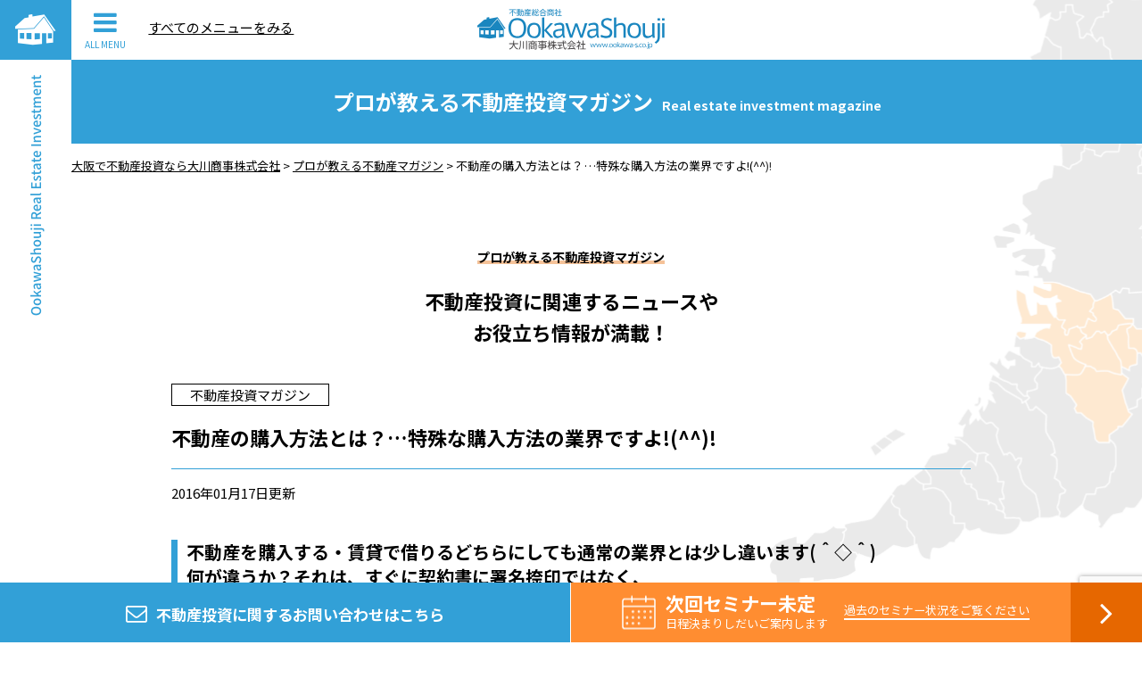

--- FILE ---
content_type: text/html; charset=UTF-8
request_url: https://ookawa-s.co.jp/1375.html
body_size: 13752
content:
<!DOCTYPE html>
<html lang="ja">

<head>
	<meta http-equiv="Content-Type" content="text/html; charset=utf-8" />
	<title>不動産の購入方法とは？…特殊な購入方法の業界ですよ!(^^)! | 大阪で不動産投資なら大川商事株式会社</title>

	<meta name="viewport" content="width=device-width, initial-scale=1.0, maximum-scale=1.0, user-scalable=yes" />

	<link rel="stylesheet" type="text/css" href="//maxcdn.bootstrapcdn.com/font-awesome/4.7.0/css/font-awesome.min.css" />
	<link rel="stylesheet" type="text/css" href="https://fonts.googleapis.com/css?family=Noto+Sans+JP:400,700" />
	<link rel="stylesheet" type="text/css" href="https://fonts.googleapis.com/css?family=Lato:400,700" />

	<link rel="stylesheet" type="text/css" href="https://ookawa-s.co.jp/wp-content/themes/ookawa-s_2nd/css/slick.css" />
	<link rel="stylesheet" type="text/css" href="https://ookawa-s.co.jp/wp-content/themes/ookawa-s_2nd/css/slick-theme.css" />

	<link rel="stylesheet" type="text/css" href="https://ookawa-s.co.jp/wp-content/themes/ookawa-s_2nd/style.css?20260122070405" />
	<link rel="shortcut icon" href="https://ookawa-s.co.jp/wp-content/themes/ookawa-s_2nd/img/favicon.ico" />

	
<!-- All in One SEO Pack 3.0.4 by Michael Torbert of Semper Fi Web Designob_start_detected [-1,-1] -->

<meta name="keywords"  content="ピックアップ,不動産,不動産投資,丸野裕行,大川商事,大川貴仁" />

<link rel="canonical" href="https://ookawa-s.co.jp/1375.html" />
<meta property="og:title" content="不動産の購入方法とは？…特殊な購入方法の業界ですよ!(^^)! | 大阪で不動産投資なら大川商事株式会社" />
<meta property="og:type" content="article" />
<meta property="og:url" content="https://ookawa-s.co.jp/1375.html" />
<meta property="og:image" content="https://ookawa-s.co.jp/wp-content/uploads/2016/01/black_list.png" />
<meta property="og:site_name" content="大阪で不動産投資なら大川商事株式会社" />
<meta property="article:published_time" content="2016-01-17T01:39:52Z" />
<meta property="article:modified_time" content="2016-01-17T01:39:52Z" />
<meta property="og:image:secure_url" content="https://ookawa-s.co.jp/wp-content/uploads/2016/01/black_list.png" />
<meta name="twitter:card" content="summary_large_image" />
<meta name="twitter:title" content="不動産の購入方法とは？…特殊な購入方法の業界ですよ!(^^)! | 大阪で不動産投資なら大川商事株式会社" />
<meta name="twitter:image" content="https://ookawa-s.co.jp/wp-content/uploads/2016/01/black_list.png" />
			<script type="text/javascript" >
				window.ga=window.ga||function(){(ga.q=ga.q||[]).push(arguments)};ga.l=+new Date;
				ga('create', 'UA-16529993-84', 'auto');
				// Plugins
				
				ga('send', 'pageview');
			</script>
			<script async src="https://www.google-analytics.com/analytics.js"></script>
			<!-- All in One SEO Pack -->
<link rel='dns-prefetch' href='//www.google.com' />
<link rel='dns-prefetch' href='//s.w.org' />
<link rel="alternate" type="application/rss+xml" title="大阪で不動産投資なら大川商事株式会社 &raquo; 不動産の購入方法とは？…特殊な購入方法の業界ですよ!(^^)! のコメントのフィード" href="https://ookawa-s.co.jp/1375.html/feed" />
		<script type="text/javascript">
			window._wpemojiSettings = {"baseUrl":"https:\/\/s.w.org\/images\/core\/emoji\/12.0.0-1\/72x72\/","ext":".png","svgUrl":"https:\/\/s.w.org\/images\/core\/emoji\/12.0.0-1\/svg\/","svgExt":".svg","source":{"concatemoji":"https:\/\/ookawa-s.co.jp\/wp-includes\/js\/wp-emoji-release.min.js?ver=5.2.21"}};
			!function(e,a,t){var n,r,o,i=a.createElement("canvas"),p=i.getContext&&i.getContext("2d");function s(e,t){var a=String.fromCharCode;p.clearRect(0,0,i.width,i.height),p.fillText(a.apply(this,e),0,0);e=i.toDataURL();return p.clearRect(0,0,i.width,i.height),p.fillText(a.apply(this,t),0,0),e===i.toDataURL()}function c(e){var t=a.createElement("script");t.src=e,t.defer=t.type="text/javascript",a.getElementsByTagName("head")[0].appendChild(t)}for(o=Array("flag","emoji"),t.supports={everything:!0,everythingExceptFlag:!0},r=0;r<o.length;r++)t.supports[o[r]]=function(e){if(!p||!p.fillText)return!1;switch(p.textBaseline="top",p.font="600 32px Arial",e){case"flag":return s([55356,56826,55356,56819],[55356,56826,8203,55356,56819])?!1:!s([55356,57332,56128,56423,56128,56418,56128,56421,56128,56430,56128,56423,56128,56447],[55356,57332,8203,56128,56423,8203,56128,56418,8203,56128,56421,8203,56128,56430,8203,56128,56423,8203,56128,56447]);case"emoji":return!s([55357,56424,55356,57342,8205,55358,56605,8205,55357,56424,55356,57340],[55357,56424,55356,57342,8203,55358,56605,8203,55357,56424,55356,57340])}return!1}(o[r]),t.supports.everything=t.supports.everything&&t.supports[o[r]],"flag"!==o[r]&&(t.supports.everythingExceptFlag=t.supports.everythingExceptFlag&&t.supports[o[r]]);t.supports.everythingExceptFlag=t.supports.everythingExceptFlag&&!t.supports.flag,t.DOMReady=!1,t.readyCallback=function(){t.DOMReady=!0},t.supports.everything||(n=function(){t.readyCallback()},a.addEventListener?(a.addEventListener("DOMContentLoaded",n,!1),e.addEventListener("load",n,!1)):(e.attachEvent("onload",n),a.attachEvent("onreadystatechange",function(){"complete"===a.readyState&&t.readyCallback()})),(n=t.source||{}).concatemoji?c(n.concatemoji):n.wpemoji&&n.twemoji&&(c(n.twemoji),c(n.wpemoji)))}(window,document,window._wpemojiSettings);
		</script>
		<style type="text/css">
img.wp-smiley,
img.emoji {
	display: inline !important;
	border: none !important;
	box-shadow: none !important;
	height: 1em !important;
	width: 1em !important;
	margin: 0 .07em !important;
	vertical-align: -0.1em !important;
	background: none !important;
	padding: 0 !important;
}
</style>
	<link rel='stylesheet' id='wp-block-library-css'  href='https://ookawa-s.co.jp/wp-includes/css/dist/block-library/style.min.css?ver=5.2.21' type='text/css' media='all' />
<link rel='stylesheet' id='contact-form-7-css'  href='https://ookawa-s.co.jp/wp-content/plugins/contact-form-7/includes/css/styles.css?ver=5.1.3' type='text/css' media='all' />
<link rel='stylesheet' id='wp-pagenavi-css'  href='https://ookawa-s.co.jp/wp-content/plugins/wp-pagenavi/pagenavi-css.css?ver=2.70' type='text/css' media='all' />
<link rel='stylesheet' id='addtoany-css'  href='https://ookawa-s.co.jp/wp-content/plugins/add-to-any/addtoany.min.css?ver=1.15' type='text/css' media='all' />
<script>if (document.location.protocol != "https:") {document.location = document.URL.replace(/^http:/i, "https:");}</script><script type='text/javascript' src='https://ookawa-s.co.jp/wp-includes/js/jquery/jquery.js?ver=1.12.4-wp'></script>
<script type='text/javascript' src='https://ookawa-s.co.jp/wp-includes/js/jquery/jquery-migrate.min.js?ver=1.4.1'></script>
<script type='text/javascript' src='https://ookawa-s.co.jp/wp-content/plugins/add-to-any/addtoany.min.js?ver=1.1'></script>
<link rel='https://api.w.org/' href='https://ookawa-s.co.jp/wp-json/' />
<link rel="EditURI" type="application/rsd+xml" title="RSD" href="https://ookawa-s.co.jp/xmlrpc.php?rsd" />
<link rel="wlwmanifest" type="application/wlwmanifest+xml" href="https://ookawa-s.co.jp/wp-includes/wlwmanifest.xml" /> 
<link rel='prev' title='投資物件リフォームの重要性・・・１・２を争うリフォーム成功例と失敗談パート１' href='https://ookawa-s.co.jp/1369.html' />
<link rel='next' title='第４回不動産投資物件ツアー終了しました。' href='https://ookawa-s.co.jp/1378.html' />
<meta name="generator" content="WordPress 5.2.21" />
<link rel='shortlink' href='https://ookawa-s.co.jp/?p=1375' />
<link rel="alternate" type="application/json+oembed" href="https://ookawa-s.co.jp/wp-json/oembed/1.0/embed?url=https%3A%2F%2Fookawa-s.co.jp%2F1375.html" />
<link rel="alternate" type="text/xml+oembed" href="https://ookawa-s.co.jp/wp-json/oembed/1.0/embed?url=https%3A%2F%2Fookawa-s.co.jp%2F1375.html&#038;format=xml" />

<script data-cfasync="false">
window.a2a_config=window.a2a_config||{};a2a_config.callbacks=[];a2a_config.overlays=[];a2a_config.templates={};a2a_localize = {
	Share: "共有",
	Save: "ブックマーク",
	Subscribe: "購読",
	Email: "メール",
	Bookmark: "ブックマーク",
	ShowAll: "すべて表示する",
	ShowLess: "小さく表示する",
	FindServices: "サービスを探す",
	FindAnyServiceToAddTo: "追加するサービスを今すぐ探す",
	PoweredBy: "Powered by",
	ShareViaEmail: "メールでシェアする",
	SubscribeViaEmail: "メールで購読する",
	BookmarkInYourBrowser: "ブラウザにブックマーク",
	BookmarkInstructions: "このページをブックマークするには、 Ctrl+D または \u2318+D を押下。",
	AddToYourFavorites: "お気に入りに追加",
	SendFromWebOrProgram: "任意のメールアドレスまたはメールプログラムから送信",
	EmailProgram: "メールプログラム",
	More: "詳細&#8230;",
	ThanksForSharing: "Thanks for sharing!",
	ThanksForFollowing: "Thanks for following!"
};

(function(d,s,a,b){a=d.createElement(s);b=d.getElementsByTagName(s)[0];a.async=1;a.src="https://static.addtoany.com/menu/page.js";b.parentNode.insertBefore(a,b);})(document,"script");
</script>
		<style type="text/css">.recentcomments a{display:inline !important;padding:0 !important;margin:0 !important;}</style>
		</head>

<body data-rsssl=1>

	<header class="header logos_h">
		<div class="header_inner">
			<a href="https://ookawa-s.co.jp" class="header_logo">
				<h1><img class="menu_off" src="https://ookawa-s.co.jp/wp-content/themes/ookawa-s_2nd/img/header_logo.png" alt="大阪で不動産投資なら大川商事株式会社" data-rjs="2" /><img class="menu_on" src="https://ookawa-s.co.jp/wp-content/themes/ookawa-s_2nd/img/menu_logo.png" alt="大阪で不動産投資なら大川商事株式会社" data-rjs="2" /></h1>
			</a>
		</div>
		<!-- header_inner -->
	</header>

	<div class="sidenav">
		<a href="https://ookawa-s.co.jp" class="sidenav_logo logos_h"><img src="https://ookawa-s.co.jp/wp-content/themes/ookawa-s_2nd/img/side_logo.png" data-rjs="2" alt="" /></a>
		<div class="sidenav_btn sp_nav logos_h">
			<i class="fa fa-bars" aria-hidden="true"></i>
			<span>ALL MENU</span>
			<span>CLOSE</span>
		</div>
		<!-- sidenav_btn -->
		<div class="sidenav_txtbg">
			<img src="https://ookawa-s.co.jp/wp-content/themes/ookawa-s_2nd/img/side_txt_01.png" data-rjs="2" alt="OokawaShouji Real Estate Investment" />
		</div>
		<!-- sidenav_txtbg -->
	</div>
	<!-- side_nav -->

	<div class="rnav">
		<ul class="clearfix">
			<li><span class="add_nav">すべてのメニューをみる</span></li>
		</ul>
	</div>
	<!-- rnav -->

	<div class="gnav_outer">

		<div class="boxs clearfix">
			<div class="box gnav_h gnav_h_base">
				<nav class="gnav">
					<ul>
						<li>
							<a href="https://ookawa-s.co.jp">
								<strong>大川商事の不動産投資について</strong>
								<span>OokawaShouji Real Estate Investment</span>
								<i class="fa fa-angle-right" aria-hidden="true"></i>
							</a>
						</li>
						<li>
							<a href="https://ookawa-s.co.jp/category/seminar">
								<strong>申込受付中 不動産投資セミナーの日程を確認</strong>
								<span>Future seminar information</span>
								<i class="fa fa-angle-right" aria-hidden="true"></i>
							</a>
						</li>
						<li>
							<a href="https://ookawa-s.co.jp/category/seminar?kaisai=end">
								<strong>過去の不動産投資セミナー</strong>
								<span>Past seminar held</span>
								<i class="fa fa-angle-right" aria-hidden="true"></i>
							</a>
						</li>
						<li>
							<a href="https://ookawa-s.co.jp/category/mag">
								<strong>プロが教える不動産投資マガジン</strong>
								<span>Real estate investment magazine taught by professionals</span>
								<i class="fa fa-angle-right" aria-hidden="true"></i>
							</a>
						</li>
						<li>
							<a href="https://ookawa-s.co.jp/company">
								<strong>会社概要</strong>
								<span>About OokawaShouji</span>
								<i class="fa fa-angle-right" aria-hidden="true"></i>
							</a>
						</li>
						<li>
							<a href="https://ookawa-s.co.jp/contact">
								<strong>総合お問い合わせ窓口</strong>
								<span>General inquiry</span>
								<i class="fa fa-angle-right" aria-hidden="true"></i>
							</a>
						</li>
						<li>
							<a href="https://ookawa-s.co.jp/recruit">
								<strong>採用情報</strong>
								<span>Recruit</span>
								<i class="fa fa-angle-right" aria-hidden="true"></i>
							</a>
						</li>
					</ul>
				</nav>
			</div>
			<!-- box -->

			<div class="box gnav_h">
				<div class="ganv_footer">
					<h2>お気軽にご相談ください</h2>
					<div class="foot_tel">
						<img src="https://ookawa-s.co.jp/wp-content/themes/ookawa-s_2nd/img/foot_free.png" alt="" data-rjs="2" />
						<strong class="f_lato">0120-36-1541</strong>
					</div>
					<!-- foot_tel -->

					<div class="foot_time">
						営業時間：9:00〜18:00 [定休日] 毎週水曜日（メールは24時間受付）
					</div>
					<!-- foot_time -->

					<div class="foot_more">
						<a href="https://ookawa-s.co.jp/contact" class="btns cl_contact">メールでのお問い合わせはこちら<i class="fa fa-angle-right" aria-hidden="true"></i></a>
					</div>
					<!-- foot_more -->

					<div class="foot_social">
						<a href="https://twitter.com/ookawashouji" target="_blank"><img src="https://ookawa-s.co.jp/wp-content/themes/ookawa-s_2nd/img/foot_tw.png" alt="" data-rjs="2" /></a>
						<a href="https://www.facebook.com/大川商事株式会社-116570391827075/" target="_blank"><img src="https://ookawa-s.co.jp/wp-content/themes/ookawa-s_2nd/img/foot_fb.png" alt="" data-rjs="2" /></a>
						<a href="http://nav.cx/6VveM8C" target="_blank"><img src="https://ookawa-s.co.jp/wp-content/themes/ookawa-s_2nd/img/foot_line.png" alt="" data-rjs="2" /></a>
						<a href="https://www.youtube.com/channel/UC11hDyOAHhf81ffnKY_ngEg" target="_blank"><img src="https://ookawa-s.co.jp/wp-content/themes/ookawa-s_2nd/img/foot_google.png" alt="" data-rjs="2" /></a>
						<a href="https://plus.google.com/116047333620009338924" target="_blank"><img src="https://ookawa-s.co.jp/wp-content/themes/ookawa-s_2nd/img/foot_youtube.png" alt="" data-rjs="2" /></a>
						<a href="http://ameblo.jp/aoihome0/" target="_blank"><img src="https://ookawa-s.co.jp/wp-content/themes/ookawa-s_2nd/img/foot_ameblo.png" alt="" data-rjs="2" /></a>
						<a href="http://imgleak.com/user/ookawashouji" target="_blank"><img src="https://ookawa-s.co.jp/wp-content/themes/ookawa-s_2nd/img/foot_insta.png" alt="" data-rjs="2" /></a>
						<a href="http://www.sakaikko-navi.com/detail/index_43.html" target="_blank"><img src="https://ookawa-s.co.jp/wp-content/themes/ookawa-s_2nd/img/foot_sakaikko.png" alt="" data-rjs="1" /></a>
					</div>
					<!-- foot_social -->

					<div class="copy">
						<p>Copyrights (c) OOKAWA. All Rights Reserved.</p>
					</div>
					<!-- copy -->
				</div>
				<!-- ganv_footer -->
			</div>
			<!-- box -->
		</div>
		<!-- boxs -->
	</div>
	<!-- gnav_outer -->

	<nav class="bottomnav">
		<ul class="clearfix">
			<li>
				<a href="https://ookawa-s.co.jp/contact" class="logos_h">
					<span><i class="fa fa-envelope-o" aria-hidden="true"></i><small>不動産投資に関する</small>お問い合わせ<small>はこちら</small></span>
				</a>
			</li>
			<li>
																<a href="https://ookawa-s.co.jp/category/seminar?kaisai=end" class="btn clearfix">
					<div class="btn_clm logos_h">
						<p>
							<strong>次回セミナー未定</strong>
							<small>日程決まりしだいご案内します</small>
							<span>過去のセミナー状況をご覧ください<i></i></span>
						</p>
					</div>
					<!-- btn_clm -->
					<div class="btn_arw logos_h">
						<i class="fa fa-angle-right" aria-hidden="true"></i>
					</div>
					<!-- btn_arw -->
				</a>
											</li>
		</ul>
	</nav>
	<!-- bottomnav -->
<section class="sec_ptit">
	<div class="wrap">
		<h2><strong>プロが教える不動産投資マガジン</strong><small>Real estate investment magazine</small></h2>
	</div>
	<!-- wrap -->
</section>

<section class="sec_bread">
	<div class="wrap">
		<div class="breadcrumbs" xmlns:v="http://rdf.data-vocabulary.org/#">
			<!-- Breadcrumb NavXT 6.3.0 -->
<span property="itemListElement" typeof="ListItem"><a property="item" typeof="WebPage" title="Go to 大阪で不動産投資なら大川商事株式会社." href="https://ookawa-s.co.jp" class="home" ><span property="name">大阪で不動産投資なら大川商事株式会社</span></a><meta property="position" content="1"></span> &gt; <span property="itemListElement" typeof="ListItem"><a property="item" typeof="WebPage" title="Go to the プロが教える不動産マガジン category archives." href="https://ookawa-s.co.jp/category/mag" class="taxonomy category" ><span property="name">プロが教える不動産マガジン</span></a><meta property="position" content="2"></span> &gt; <span class="post post-post current-item">不動産の購入方法とは？…特殊な購入方法の業界ですよ!(^^)!</span>		</div>
	</div>
</section>

<main class="main">
	<section class="sec_top_sem_list">
		<div class="wrap">
			<div class="titw">
												<div class="tit_le">
					<p>プロが教える不動産投資マガジン</p>
				</div>
				<!-- tit_le -->
				<div class="tit_o tit_o_bk">
					<h2>不動産投資に関連するニュースや<br />お役立ち情報が満載！</h2>
				</div>
				<!-- tit_o -->
							</div>
			<!-- titw -->
		</div>
		<!-- wrap -->
	</section>
	
	<section class="sec_pages sec_single">
		<div class="wrap">
			<div class="single_tags">
								
								
								
				<span class="sem_list_tag cl_other">不動産投資マガジン</span>
							</div>
			<!-- single_tags -->
			
			<div class="single_tit">
								<h2>不動産の購入方法とは？…特殊な購入方法の業界ですよ!(^^)!</h2>
			</div>
			<!-- single_tit -->
			
			<div class="single_time">
				<time datetime="2016-01-17">2016年01月17日更新</time>
			</div>
			<!-- single_time -->
			
			<div class="page_cont">
				<h2>不動産を購入する・賃貸で借りるどちらにしても通常の業界とは少し違います(＾◇＾)<br />
何が違うか？それは、すぐに契約書に署名捺印ではなく、<br />
その前に署名捺印をする書類があるのです。</p>
</h2>
<p>ここからは、賃貸と売買で少し内容が変わってきます。<br />
賃貸だと入居申込書という書類に必要事項を記載してから、大家さんの入居審査をクリアーしてから契約書の署名捺印になるのです。<br />
賃貸の場合は意外と皆様ご存知かもしれませんね!(^^)!<br />
そこで、不動産の売買の場合はどうなのでしょうか？</p>
<p>売買もすぐに契約書の署名捺印じゃないのです。<br />
先ほども言いましたが、買付証明という書類を記載して、売主様に買付証明書と提出するのです。<br />
この買付証明書には何を記載するのかというと、主な内容は購入金額・購入方法(融資or現金)・契約日時・引渡し日時などです。<br />
他には、値段交渉をする時も、この買付証明書に記載して頂いてから、値段交渉に入ります。<br />
早い話が言った言ってないのトラブルにならないために書類化しているわけです。<br />
ここで重要なのが、買付証明書を記載した後、諸条件が合意できれば、契約書締結に進んでいくわけですが、<br />
契約書締結までに契約はキャンセルできるのかできないのか？という疑問が残ると思います。<br />
正解は契約をキャンセルで・き・ま・す!(^^)!が正解です。<br />
特に違約金などのペナルティーはありません!(^^)!<br />
契約書を締結するまでは、いつでも契約をキャンセルする事が可能なのです。<br />
仮に購入申込金等の金銭を支払っていても、全額返却してもらえます。</p>
<p>但し、キャンセルされた不動産業者の中には鬼のような(＠_＠;)顔になり、<br />
購入者様とトラブルになっていることが今も昔も時々発生していますのでご注意ください(＠_＠;)</p>
<p>契約を焦らすがために起こってしまうトラブルですので、やたらと契約や買付証明書の話を進めてくる不動産業者には御注意！ください(;_;)/~~~<br />
キャンセルしたとたん鬼が現れてくるかもしれませんよ(^^♪(笑)<br />
消費者保護第一の不動産業ですから仕方のない事情があれば、キャンセルする事になんの問題もないと私も思うのですが、<br />
ごく稀にこの事実を逆手にとって、不動産の購入となれば、色々な物件に対して買付証明書を書くだけ書いて最後には、キャンセルしまくるといった(ﾟдﾟ)！<br />
とんでもない方がたまにいらっしゃいます(＠_＠;)<br />
これを買付アラシと呼びますが、世の中にはこんな人たちもいてるのです。<br />
消費者保護のためにある、宅地建物取引業法ですが、このような輩でも法律で守られてしまうのですよ(*´ω`*)<br />
でもね!(^^)!因果応報なんです(＾◇＾)</p>
<p><img src="https://ookawa-s.co.jp/wp-content/uploads/2016/01/black_list-300x268.png" alt="black_list" class="alignleft size-medium wp-image-1376" srcset="https://ookawa-s.co.jp/wp-content/uploads/2016/01/black_list-300x268.png 300w, https://ookawa-s.co.jp/wp-content/uploads/2016/01/black_list.png 800w" sizes="(max-width: 300px) 100vw, 300px" /></p>
<p>このような輩に出くわしても大丈夫なように、不動産業者にネットワークがあるのです。<br />
それは、単純ですがブラックリ・ス・トがあるのです。<br />
前述のような買付アラシが出没すると、あっという間にその人の名前がブラックリストとして出回ってしまいます(＠_＠;)<br />
このブラックリストに入ってしまうと、通常の不動産業者はブラックリストの方を相手にはしないですよ(＾◇＾)(笑)<br />
結局ブラックリスト入ってるとも知らずにどの不動産業者にも相手にされなくなってしまい最終的には自分にとって不利益な事しか残らなくなってしまいます(＠_＠;)<br />
まさしく因果応報とはこのことですね(^^)/</p>
<p>◆◇物件に愛情を持つ不動産経営のご相談は、大阪・堺で長年、信頼と実績を積み上げた大川商事へ！◇◆<br />
<a href="https://ookawa-s.co.jp/contact">お問い合わせはコチラ</a><br />
ライター大川貴仁(監修アドバイザー)</p>
<p>～～～～～～～～～～～～～～～～～～～～～～～</p>
<p>第３３回競売不動産で大家さんになろうＩＮ大阪セミナー予告ムービー</p>
<figure class="video-container"><iframe width="500" height="281" src="https://www.youtube.com/embed/n8LF-y4Qtlo?feature=oembed" frameborder="0" allowfullscreen></iframe></figure>
<p><a href="https://ookawa-s.co.jp/1360.html" target="_blank">詳細はこちら</a></p>
<p>〇お申込み方法<br />
（１）ホームページからのお申込み<br />
<a href="http://ookawa-s.com/kousyuumoushikomifo-mu.html">http://ookawa-s.com/kousyuumoushikomifo-mu.html</a><br />
上記方法でお申し込み下さい。<br />
お待ちしております（＾◇＾）</p>
<p>【初めての不動産マガジン】倶楽部ニュース</p>
<p>丸野裕行編集長×大川貴仁監修アドバイザーがお届けする(^^)/<br />
【初めての不動産マガジン】PV動画配信中</p>
<figure class="video-container"><iframe width="500" height="281" src="https://www.youtube.com/embed/3GUBbAOQQ-o?feature=oembed" frameborder="0" allowfullscreen></iframe></figure>
<p>【初めての不動産投資マガジン】ＰＶムービーＩＮ京都<br />
丸野裕行編集長×大川貴仁監修アドバイザーが京都で撮影したムービーです。</p>
<figure class="video-container"><iframe width="500" height="281" src="https://www.youtube.com/embed/SgapHCTyYDg?feature=oembed" frameborder="0" allowfullscreen></iframe></figure>
<p>大川商事株式会社の会社紹介ムービーも完成しました(^^)/<br />
大川商事㈱はどんな会社？や業務内容などをご紹介させて頂いております。</p>
<figure class="video-container"><iframe width="500" height="281" src="https://www.youtube.com/embed/VePAYLcee0w?feature=oembed" frameborder="0" allowfullscreen></iframe></figure>
<p>┏┏┏┏┏┏┏┏┏┏┏┏┏┏┏┏┏┏┏┏┏┏┏┏┏┏　　　　　<br />
　<img src="https://ookawa-s.co.jp/wp-content/uploads/2015/10/head_logo1-300x69.png" alt="head_logo" class="alignleft size-medium wp-image-782" srcset="https://ookawa-s.co.jp/wp-content/uploads/2015/10/head_logo1-300x69.png 300w, https://ookawa-s.co.jp/wp-content/uploads/2015/10/head_logo1.png 532w" sizes="(max-width: 300px) 100vw, 300px" /><br />
┏┌┌┌┌┌┌┌┌┌┌┌┌┌┌┌┌┌┌┌┌┌┌┌┌<br />
┏┌　<br />
┏┌　　■本社<br />
┏┌　　〒599-8112　大阪府堺市東区日置荘原寺町47-1<br />
┏┌　　ＴEL　072-285-0636　FAX　072-285-3720<br />
┏┌    フリーダイヤル　0120-36-1541<br />
┏┌　　営業時間9：00～18：00　(定休日　毎週水曜)　　<br />
┏┌<br />
┏┌　　■本町ＯＦＦＩＣＥ<br />
┏┌　　〒599-8112　大阪府大阪市中央区本町2丁目4-12<br />
┏┌	中央内本町ビルディング４Ｆ<br />
┏┌　　TEL　06-4792-7133　FAX　06-6809-1589　<br />
┏┌　　営業時間9：00～18：00　(定休日　毎週水曜)<br />
┏┌<br />
┏　サイト<a href="http://www.ookawa-s.com/aoi.html">http://www.ookawa-s.com/aoi.html</a><br />
┏　当社HPにて《プロが教える不動産マガジン》<br />
┏　《美人すぎる不動産広報担当ブログ》配信中<br />
┏　<a href="https://ookawa-s.co.jp/">https://ookawa-s.co.jp/　　</a><br />
┏　大川商事株式会社社長　大川貴仁ブログ<br />
┏　<a href="http://ameblo.jp/aoihome0/">http://ameblo.jp/aoihome0/　</a><br />
┏　新築・中古物件・リフォームなどの室内動画は<br />
┏　<a href="https://www.youtube.com/channel/UCzQHXjy5838Pq5OYqgXigtQ">https://www.youtube.com/channel/UCzQHXjy5838Pq5OYqgXigtQ</a><br />
┏　にてご覧ください‼<br />
┏　Facebook<br />
┏　<a href="https://www.facebook.com/大川商事株式会社-116570391827075/">https://www.facebook.com/大川商事株式会社-116570391827075/</a><br />
┏　Twitter　<br />
┏　<a href="https://twitter.com/ookawashouji">https://twitter.com/ookawashouji</a><br />
┏　google＋<br />
┏　<a href="https://plus.google.com/116047333620009338924">https://plus.google.com/116047333620009338924</a><br />
┏┌┌┌┌┌┌┌┌┌┌┌┌┌┌┌┌┌┌┌┌┌┌┌┌┌┌┌┌┌┌┌┌┌</p>
				
							
			</div>
			<!-- page_cont -->
			
						
																					
			<div class="single_sns_tit">
				<h3>この記事をSNSでシェアする</h3>
			</div>
			<!-- single_sns_tit -->
			<div class="single_sns">
				<div class="a2a_kit a2a_kit_size_46 addtoany_list" data-a2a-url="https://ookawa-s.co.jp/1375.html" data-a2a-title="不動産の購入方法とは？…特殊な購入方法の業界ですよ!(^^)!"><a class="a2a_button_facebook" href="https://www.addtoany.com/add_to/facebook?linkurl=https%3A%2F%2Fookawa-s.co.jp%2F1375.html&amp;linkname=%E4%B8%8D%E5%8B%95%E7%94%A3%E3%81%AE%E8%B3%BC%E5%85%A5%E6%96%B9%E6%B3%95%E3%81%A8%E3%81%AF%EF%BC%9F%E2%80%A6%E7%89%B9%E6%AE%8A%E3%81%AA%E8%B3%BC%E5%85%A5%E6%96%B9%E6%B3%95%E3%81%AE%E6%A5%AD%E7%95%8C%E3%81%A7%E3%81%99%E3%82%88%21%28%5E%5E%29%21" title="Facebook" rel="nofollow noopener" target="_blank"></a><a class="a2a_button_twitter" href="https://www.addtoany.com/add_to/twitter?linkurl=https%3A%2F%2Fookawa-s.co.jp%2F1375.html&amp;linkname=%E4%B8%8D%E5%8B%95%E7%94%A3%E3%81%AE%E8%B3%BC%E5%85%A5%E6%96%B9%E6%B3%95%E3%81%A8%E3%81%AF%EF%BC%9F%E2%80%A6%E7%89%B9%E6%AE%8A%E3%81%AA%E8%B3%BC%E5%85%A5%E6%96%B9%E6%B3%95%E3%81%AE%E6%A5%AD%E7%95%8C%E3%81%A7%E3%81%99%E3%82%88%21%28%5E%5E%29%21" title="Twitter" rel="nofollow noopener" target="_blank"></a><a class="a2a_button_line" href="https://www.addtoany.com/add_to/line?linkurl=https%3A%2F%2Fookawa-s.co.jp%2F1375.html&amp;linkname=%E4%B8%8D%E5%8B%95%E7%94%A3%E3%81%AE%E8%B3%BC%E5%85%A5%E6%96%B9%E6%B3%95%E3%81%A8%E3%81%AF%EF%BC%9F%E2%80%A6%E7%89%B9%E6%AE%8A%E3%81%AA%E8%B3%BC%E5%85%A5%E6%96%B9%E6%B3%95%E3%81%AE%E6%A5%AD%E7%95%8C%E3%81%A7%E3%81%99%E3%82%88%21%28%5E%5E%29%21" title="Line" rel="nofollow noopener" target="_blank"></a><a class="a2a_button_pinterest" href="https://www.addtoany.com/add_to/pinterest?linkurl=https%3A%2F%2Fookawa-s.co.jp%2F1375.html&amp;linkname=%E4%B8%8D%E5%8B%95%E7%94%A3%E3%81%AE%E8%B3%BC%E5%85%A5%E6%96%B9%E6%B3%95%E3%81%A8%E3%81%AF%EF%BC%9F%E2%80%A6%E7%89%B9%E6%AE%8A%E3%81%AA%E8%B3%BC%E5%85%A5%E6%96%B9%E6%B3%95%E3%81%AE%E6%A5%AD%E7%95%8C%E3%81%A7%E3%81%99%E3%82%88%21%28%5E%5E%29%21" title="Pinterest" rel="nofollow noopener" target="_blank"></a><a class="a2a_button_hatena" href="https://www.addtoany.com/add_to/hatena?linkurl=https%3A%2F%2Fookawa-s.co.jp%2F1375.html&amp;linkname=%E4%B8%8D%E5%8B%95%E7%94%A3%E3%81%AE%E8%B3%BC%E5%85%A5%E6%96%B9%E6%B3%95%E3%81%A8%E3%81%AF%EF%BC%9F%E2%80%A6%E7%89%B9%E6%AE%8A%E3%81%AA%E8%B3%BC%E5%85%A5%E6%96%B9%E6%B3%95%E3%81%AE%E6%A5%AD%E7%95%8C%E3%81%A7%E3%81%99%E3%82%88%21%28%5E%5E%29%21" title="Hatena" rel="nofollow noopener" target="_blank"></a><a class="a2a_button_email" href="https://www.addtoany.com/add_to/email?linkurl=https%3A%2F%2Fookawa-s.co.jp%2F1375.html&amp;linkname=%E4%B8%8D%E5%8B%95%E7%94%A3%E3%81%AE%E8%B3%BC%E5%85%A5%E6%96%B9%E6%B3%95%E3%81%A8%E3%81%AF%EF%BC%9F%E2%80%A6%E7%89%B9%E6%AE%8A%E3%81%AA%E8%B3%BC%E5%85%A5%E6%96%B9%E6%B3%95%E3%81%AE%E6%A5%AD%E7%95%8C%E3%81%A7%E3%81%99%E3%82%88%21%28%5E%5E%29%21" title="Email" rel="nofollow noopener" target="_blank"></a></div>			</div>
			<!-- single_sns -->
			
									<div class="single_more">
				<ul class="clearfix">
										<li><a href="https://ookawa-s.co.jp/1369.html"><i class="fa fa-angle-left" aria-hidden="true"></i>前の記事へ</a></li>
										<li><a href="https://ookawa-s.co.jp/category/mag">不動産投資マガジン記事一覧</a></li>
										<li><a href="https://ookawa-s.co.jp/1378.html">次の記事へ<i class="fa fa-angle-right" aria-hidden="true"></i></a></li>
									</ul>
			</div>
			<!-- single_more -->
						
												
		</div>
		<!-- wrap -->
	</section>
	
	<div class="midbg"></div>
	<!-- midbg -->
	
	<div class="fontbg_01"></div>
	<!-- fontbg_01 -->
</main>

<section class="sec_top_sem_list">
	<div class="wrap">
		<div class="titw">
			<div class="tit_le">
				<p>Seminar information</p>
			</div>
			<!-- tit_le -->
			<div class="tit_o">
				<h2>不動産投資セミナーで学んで、5年で家賃収入1000万円。<br />初心者も安心の「スクール型」セミナー開催中!!</h2>
			</div>
			<!-- tit_o -->
		</div>
		<!-- titw -->
	</div>
	<!-- wrap -->

	<div class="top_sem_list_outer">
		<div class="boxs clearfix">
			<div class="box">
				<div class="tit_le">
					<p>Seminar information</p>
				</div>
				<!-- tit_le -->
				<div class="box_tit">
					<h2>大阪以外でも随時開催中！<br class="mid_only" />県外からの参加も多数ですよ。</h2>
				</div>
				<!-- box_tit -->
				<div class="top_sem_list clearfix">

																				
				</div>
				<!-- top_sem_list -->

				<div class="top_sem_list_more">
					<a href="https://ookawa-s.co.jp/category/seminar" class="btns cl_semon">申込受付中セミナー 一覧<i class="fa fa-angle-right" aria-hidden="true"></i></a>
				</div>
				<!-- top_sem_list_more -->
			</div>
			<!-- box -->

			<div class="box">
				<div class="tit_le">
					<p>Past seminar held</p>
				</div>
				<!-- tit_le -->
				<div class="box_tit">
					<h2>過去の不動産セミナーや<br class="mid_only" />交流会情報を公開しています。</h2>
				</div>
				<!-- box_tit -->
				<div class="top_sem_list clearfix">
																									<!-- LOOP -->
					<a href="https://ookawa-s.co.jp/13610.html" class="sem_list">
						<div class="sem_list_img" style="background-image: url(https://ookawa-s.co.jp/wp-content/uploads/2020/02/20200208_035120580_iOS-1024x819.jpg);">
						</div>
						<!-- sem_list_img -->
						<div class="sem_list_clms">
							<div class="sem_list_tags">
								<span class="sem_list_tag cl_semoff">大阪・御堂筋</span>
							</div>
							<!-- sem_list_tags -->
							<div class="sem_list_tit">
								<h3>2020.03.07 開催（終了）</h3>
							</div>
							<!-- sem_list_tit -->
							<div class="sem_list_clm">
								<p>第78回競売物件で大家さんになろう×不動産投資成功のための7ルールとは？</p>
							</div>
							<!-- sem_list_clm -->
						</div>
						<!-- sem_list_clms -->
					</a>
					<!-- LOOP -->
										<!-- LOOP -->
					<a href="https://ookawa-s.co.jp/13107.html" class="sem_list">
						<div class="sem_list_img" style="background-image: url(https://ookawa-s.co.jp/wp-content/uploads/2019/12/20191226_020410132_iOS-1024x819.jpg);">
						</div>
						<!-- sem_list_img -->
						<div class="sem_list_clms">
							<div class="sem_list_tags">
								<span class="sem_list_tag cl_semoff">大阪・御堂筋</span>
							</div>
							<!-- sem_list_tags -->
							<div class="sem_list_tit">
								<h3>2020.02.01 開催（終了）</h3>
							</div>
							<!-- sem_list_tit -->
							<div class="sem_list_clm">
								<p>第77回【競売物件で大家さんになろう】×【不動産投資成功のための7ルールとは？】</p>
							</div>
							<!-- sem_list_clm -->
						</div>
						<!-- sem_list_clms -->
					</a>
					<!-- LOOP -->
																			</div>
				<!-- top_sem_list -->

				<div class="top_sem_list_more">
					<a href="https://ookawa-s.co.jp/category/seminar?kaisai=end" class="btns cl_semoff">過去のセミナー 一覧<i class="fa fa-angle-right" aria-hidden="true"></i></a>
				</div>
				<!-- top_sem_list_more -->
			</div>
			<!-- box -->
		</div>
		<!-- boxs -->
	</div>
	<!-- top_sem_list_outer -->

	<div class="logobg_01"></div>
	<!-- logobg_01 -->
</section>

<section class="sec_top_news_list">
	<div class="wrap">
		<div class="top_news_list_outer">
			<div class="boxs clearfix">
				<div class="box news_h_base news_h">
					<div class="tit_le">
						<p>プロが教える不動産投資マガジン</p>
					</div>
					<!-- tit_le -->
					<div class="box_tit">
						<h2>不動産投資に関連するニュースや<br />お役立ち情報が満載！</h2>
					</div>
					<!-- box_tit -->
					<div class="box_more">
						<a href="https://ookawa-s.co.jp/category/mag" class="btns cl_mag">記事一覧はこちら<i class="fa fa-angle-right" aria-hidden="true"></i></a>
					</div>
					<!-- box_more -->

					<div class="top_news_list_l">
																														<!-- LOOP -->
						<a href="https://ookawa-s.co.jp/17259.html" class="news_list">
							<div class="news_list_img" style="background-image: url(https://ookawa-s.co.jp/wp-content/uploads/2022/11/IMG_3829-1024x576.jpg);"></div>
							<!-- news_list_img -->
							<div class="news_list_tit">
								<h3>【堺市中区福田】【2LDK】【初期費用キャンペーン中】広々LDK15帖広々洋室9帖の一軒家賃貸</h3>
							</div>
							<!-- news_list_tit -->
							<div class="news_list_date">
								<p><i class="fa fa-camera" aria-hidden="true"></i><span>2022年11月14日</span></p>
							</div>
							<!-- news_list_date -->
						</a>
						<!-- LOOP -->
																							</div>
					<!-- top_news_list_l -->
				</div>
				<!-- box -->

				<div class="box">
					<div class="top_news_list news_h">
						<div class="top_news_list_inner clearfix">
																																			<!-- LOOP -->
							<a href="https://ookawa-s.co.jp/17255.html" class="news_list">
								<div class="news_list_img" style="background-image: url(https://ookawa-s.co.jp/wp-content/uploads/2022/03/20220326_112723896_iOS-1024x576.jpg);"></div>
								<!-- news_list_img -->
								<div class="news_list_tit">
									<h3>堺市美原区真福寺【敷金礼金０円】【室内最新水廻り設備】ペット可の室内新築そっくりな一軒家賃貸</h3>
								</div>
								<!-- news_list_tit -->
								<div class="news_list_date">
									<p><i class="fa fa-camera" aria-hidden="true"></i><span>2022年04月23日</span></p>
								</div>
								<!-- news_list_date -->
							</a>
							<!-- LOOP -->
														<!-- LOOP -->
							<a href="https://ookawa-s.co.jp/17249.html" class="news_list">
								<div class="news_list_img" style="background-image: url(https://ookawa-s.co.jp/wp-content/uploads/2022/03/20220326_115636474_iOS-1024x576.jpg);"></div>
								<!-- news_list_img -->
								<div class="news_list_tit">
									<h3>堺市東区西野【敷金礼金0円・初回火災保険・保証料0円キャンペーン】【家賃5.9万円】RH西野3LDK　ペット...</h3>
								</div>
								<!-- news_list_tit -->
								<div class="news_list_date">
									<p><i class="fa fa-camera" aria-hidden="true"></i><span>2022年04月22日</span></p>
								</div>
								<!-- news_list_date -->
							</a>
							<!-- LOOP -->
														<!-- LOOP -->
							<a href="https://ookawa-s.co.jp/17244.html" class="news_list">
								<div class="news_list_img" style="background-image: url(https://ookawa-s.co.jp/wp-content/uploads/2021/08/20210820_001545000_iOS-1024x768.jpg);"></div>
								<!-- news_list_img -->
								<div class="news_list_tit">
									<h3>中区深井中町 【敷金礼金0円・初回火災保険・保証料0円キャンペーン】ペットと暮らせる室内新築そっくり...</h3>
								</div>
								<!-- news_list_tit -->
								<div class="news_list_date">
									<p><i class="fa fa-camera" aria-hidden="true"></i><span>2022年04月22日</span></p>
								</div>
								<!-- news_list_date -->
							</a>
							<!-- LOOP -->
														<!-- LOOP -->
							<a href="https://ookawa-s.co.jp/17240.html" class="news_list">
								<div class="news_list_img" style="background-image: url(https://ookawa-s.co.jp/wp-content/uploads/2021/12/20211209_225349055_iOS-1024x768.jpg);"></div>
								<!-- news_list_img -->
								<div class="news_list_tit">
									<h3>【敷金0円・初回火災保険・保証料0円キャンペーン】富田林市RH錦織南４LDK　ペット飼育可能な室内新築物...</h3>
								</div>
								<!-- news_list_tit -->
								<div class="news_list_date">
									<p><i class="fa fa-camera" aria-hidden="true"></i><span>2022年04月11日</span></p>
								</div>
								<!-- news_list_date -->
							</a>
							<!-- LOOP -->
														<!-- LOOP -->
							<a href="https://ookawa-s.co.jp/17238.html" class="news_list">
								<div class="news_list_img" style="background-image: url(https://ookawa-s.co.jp/wp-content/uploads/2022/03/20220326_115636474_iOS-1024x576.jpg);"></div>
								<!-- news_list_img -->
								<div class="news_list_tit">
									<h3>堺市東区西野【敷金礼金0円】【家賃6.2万円】RH西野3LDK　ペット飼育可能な室内新築物件そっくりな一軒...</h3>
								</div>
								<!-- news_list_tit -->
								<div class="news_list_date">
									<p><i class="fa fa-camera" aria-hidden="true"></i><span>2022年04月04日</span></p>
								</div>
								<!-- news_list_date -->
							</a>
							<!-- LOOP -->
														<!-- LOOP -->
							<a href="https://ookawa-s.co.jp/17236.html" class="news_list">
								<div class="news_list_img" style="background-image: url(https://ookawa-s.co.jp/wp-content/uploads/2021/09/20210927_053643368_iOS-1024x576.jpg);"></div>
								<!-- news_list_img -->
								<div class="news_list_tit">
									<h3>【敷金0円・初回火災保険・保証料0円キャンペーン】河内長野市RH木戸【LDK14帖】ペットと暮らせる室内新...</h3>
								</div>
								<!-- news_list_tit -->
								<div class="news_list_date">
									<p><i class="fa fa-camera" aria-hidden="true"></i><span>2022年04月04日</span></p>
								</div>
								<!-- news_list_date -->
							</a>
							<!-- LOOP -->
																					
						</div>
						<!-- top_news_list_inner -->
					</div>
					<!-- top_news_list -->
				</div>
				<!-- box -->
			</div>
			<!-- boxs -->
		</div>
		<!-- top_news_list_outer -->
	</div>
	<!-- wrap -->
</section>

<section class="sec_fcont">
	<div class="wrap">
		<div class="fcont_clms">
			<div class="tit_le">
				<p>OokawaShouji Real Estate Investment Seminar</p>
			</div>
			<!-- tit_le -->

			<div class="fcont_tit">
				<h2>大川商事の不動産投資術セミナー受講者様で<br />年間家賃収入1000万円を突破されたオーナー様続出！！</h2>
			</div>
			<!-- fcont_tit -->

			<div class="fcont_clm">
				<p>大川商事の不動産投資セミナーは創業は５５年の実績をフル活用した
					<br /><strong>不動産投資で確実に収益を上げる方法</strong>
					<br /><strong>不動産投資で失敗しない方法</strong>
					<br />を学んで頂くセミナーです。
					<br />このセミナーで年収1000万円の不動産投資家を目指しませんか？</p>
			</div>
			<!-- fcont_clm -->

												<a href="https://ookawa-s.co.jp/category/seminar?kaisai=end" class="btn clearfix">
				<div class="btn_clm">
					<p>
						<strong>次回のセミナー日程は未定です</strong>
						<span>過去のセミナー状況をご覧ください<i></i></span>
					</p>
				</div>
				<!-- btn_clm -->
				<div class="btn_arw">
					<i class="fa fa-angle-right" aria-hidden="true"></i>
				</div>
				<!-- btn_arw -->
			</a>
								</div>
		<!-- fcont_clms -->
	</div>
	<!-- wrap -->
</section>

<footer class="footer">
	<div class="wrap">
		<h2>お気軽にご相談ください</h2>
		<div class="foot_tel">
			<img src="https://ookawa-s.co.jp/wp-content/themes/ookawa-s_2nd/img/foot_free.png" alt="" data-rjs="2" />
			<strong class="f_lato">0120-36-1541</strong>
		</div>
		<!-- foot_tel -->

		<div class="foot_time">
			営業時間：9:00〜18:00 <br class="sp_only" />[定休日] 毎週水曜日（メールは24時間受付）
		</div>
		<!-- foot_time -->

		<div class="foot_more">
			<a href="https://ookawa-s.co.jp/contact" class="btns cl_contact">メールでのお問い合わせはこちら<i class="fa fa-angle-right" aria-hidden="true"></i></a>
		</div>
		<!-- foot_more -->

		<div class="foot_social">
			<a href="https://twitter.com/ookawashouji" target="_blank"><img src="https://ookawa-s.co.jp/wp-content/themes/ookawa-s_2nd/img/foot_tw.png" alt="" data-rjs="2" /></a>
			<a href="https://www.facebook.com/大川商事株式会社-116570391827075/" target="_blank"><img src="https://ookawa-s.co.jp/wp-content/themes/ookawa-s_2nd/img/foot_fb.png" alt="" data-rjs="2" /></a>
			<a href="http://nav.cx/6VveM8C" target="_blank"><img src="https://ookawa-s.co.jp/wp-content/themes/ookawa-s_2nd/img/foot_line.png" alt="" data-rjs="2" /></a>
			<a href="https://www.youtube.com/channel/UC11hDyOAHhf81ffnKY_ngEg" target="_blank"><img src="https://ookawa-s.co.jp/wp-content/themes/ookawa-s_2nd/img/foot_google.png" alt="" data-rjs="2" /></a>
			<a href="https://plus.google.com/116047333620009338924" target="_blank"><img src="https://ookawa-s.co.jp/wp-content/themes/ookawa-s_2nd/img/foot_youtube.png" alt="" data-rjs="2" /></a>
			<a href="http://ameblo.jp/aoihome0/" target="_blank"><img src="https://ookawa-s.co.jp/wp-content/themes/ookawa-s_2nd/img/foot_ameblo.png" alt="" data-rjs="2" /></a>
			<a href="http://imgleak.com/user/ookawashouji" target="_blank"><img src="https://ookawa-s.co.jp/wp-content/themes/ookawa-s_2nd/img/foot_insta.png" alt="" data-rjs="2" /></a>
			<a href="http://www.sakaikko-navi.com/detail/index_43.html" target="_blank"><img src="https://ookawa-s.co.jp/wp-content/themes/ookawa-s_2nd/img/foot_sakaikko.png" alt="" data-rjs="1" /></a>
		</div>
		<!-- foot_social -->

		<div class="copy">
			<p>Copyrights (c) OOKAWA. All Rights Reserved.</p>
		</div>
		<!-- copy -->
	</div>
	<!-- wrap -->
</footer>

<script type='text/javascript'>
/* <![CDATA[ */
var wpcf7 = {"apiSettings":{"root":"https:\/\/ookawa-s.co.jp\/wp-json\/contact-form-7\/v1","namespace":"contact-form-7\/v1"}};
/* ]]> */
</script>
<script type='text/javascript' src='https://ookawa-s.co.jp/wp-content/plugins/contact-form-7/includes/js/scripts.js?ver=5.1.3'></script>
<script type='text/javascript' src='https://www.google.com/recaptcha/api.js?render=6LfisOEqAAAAAKhosLMes83FrfJ1M2x-TwD-FEjf&#038;ver=3.0'></script>
<script type='text/javascript' src='https://ookawa-s.co.jp/wp-includes/js/wp-embed.min.js?ver=5.2.21'></script>
<script type="text/javascript">
( function( grecaptcha, sitekey, actions ) {

	var wpcf7recaptcha = {

		execute: function( action ) {
			grecaptcha.execute(
				sitekey,
				{ action: action }
			).then( function( token ) {
				var forms = document.getElementsByTagName( 'form' );

				for ( var i = 0; i < forms.length; i++ ) {
					var fields = forms[ i ].getElementsByTagName( 'input' );

					for ( var j = 0; j < fields.length; j++ ) {
						var field = fields[ j ];

						if ( 'g-recaptcha-response' === field.getAttribute( 'name' ) ) {
							field.setAttribute( 'value', token );
							break;
						}
					}
				}
			} );
		},

		executeOnHomepage: function() {
			wpcf7recaptcha.execute( actions[ 'homepage' ] );
		},

		executeOnContactform: function() {
			wpcf7recaptcha.execute( actions[ 'contactform' ] );
		},

	};

	grecaptcha.ready(
		wpcf7recaptcha.executeOnHomepage
	);

	document.addEventListener( 'change',
		wpcf7recaptcha.executeOnContactform, false
	);

	document.addEventListener( 'wpcf7submit',
		wpcf7recaptcha.executeOnHomepage, false
	);

} )(
	grecaptcha,
	'6LfisOEqAAAAAKhosLMes83FrfJ1M2x-TwD-FEjf',
	{"homepage":"homepage","contactform":"contactform"}
);
</script>

<script src="https://ookawa-s.co.jp/wp-content/themes/ookawa-s_2nd/js/jquery.min.js"></script>
<script src="https://ookawa-s.co.jp/wp-content/themes/ookawa-s_2nd/js/slick.min.js"></script>
<script src="https://ookawa-s.co.jp/wp-content/themes/ookawa-s_2nd/js/jquery.matchHeight.js"></script>
<script src="https://ookawa-s.co.jp/wp-content/themes/ookawa-s_2nd/js/retina.min.js"></script>
<script src="https://ookawa-s.co.jp/wp-content/themes/ookawa-s_2nd/js/common.js"></script>
</body>

</html>

--- FILE ---
content_type: text/html; charset=utf-8
request_url: https://www.google.com/recaptcha/api2/anchor?ar=1&k=6LfisOEqAAAAAKhosLMes83FrfJ1M2x-TwD-FEjf&co=aHR0cHM6Ly9vb2thd2Etcy5jby5qcDo0NDM.&hl=en&v=PoyoqOPhxBO7pBk68S4YbpHZ&size=invisible&anchor-ms=20000&execute-ms=30000&cb=hr8ean1hhmg
body_size: 48543
content:
<!DOCTYPE HTML><html dir="ltr" lang="en"><head><meta http-equiv="Content-Type" content="text/html; charset=UTF-8">
<meta http-equiv="X-UA-Compatible" content="IE=edge">
<title>reCAPTCHA</title>
<style type="text/css">
/* cyrillic-ext */
@font-face {
  font-family: 'Roboto';
  font-style: normal;
  font-weight: 400;
  font-stretch: 100%;
  src: url(//fonts.gstatic.com/s/roboto/v48/KFO7CnqEu92Fr1ME7kSn66aGLdTylUAMa3GUBHMdazTgWw.woff2) format('woff2');
  unicode-range: U+0460-052F, U+1C80-1C8A, U+20B4, U+2DE0-2DFF, U+A640-A69F, U+FE2E-FE2F;
}
/* cyrillic */
@font-face {
  font-family: 'Roboto';
  font-style: normal;
  font-weight: 400;
  font-stretch: 100%;
  src: url(//fonts.gstatic.com/s/roboto/v48/KFO7CnqEu92Fr1ME7kSn66aGLdTylUAMa3iUBHMdazTgWw.woff2) format('woff2');
  unicode-range: U+0301, U+0400-045F, U+0490-0491, U+04B0-04B1, U+2116;
}
/* greek-ext */
@font-face {
  font-family: 'Roboto';
  font-style: normal;
  font-weight: 400;
  font-stretch: 100%;
  src: url(//fonts.gstatic.com/s/roboto/v48/KFO7CnqEu92Fr1ME7kSn66aGLdTylUAMa3CUBHMdazTgWw.woff2) format('woff2');
  unicode-range: U+1F00-1FFF;
}
/* greek */
@font-face {
  font-family: 'Roboto';
  font-style: normal;
  font-weight: 400;
  font-stretch: 100%;
  src: url(//fonts.gstatic.com/s/roboto/v48/KFO7CnqEu92Fr1ME7kSn66aGLdTylUAMa3-UBHMdazTgWw.woff2) format('woff2');
  unicode-range: U+0370-0377, U+037A-037F, U+0384-038A, U+038C, U+038E-03A1, U+03A3-03FF;
}
/* math */
@font-face {
  font-family: 'Roboto';
  font-style: normal;
  font-weight: 400;
  font-stretch: 100%;
  src: url(//fonts.gstatic.com/s/roboto/v48/KFO7CnqEu92Fr1ME7kSn66aGLdTylUAMawCUBHMdazTgWw.woff2) format('woff2');
  unicode-range: U+0302-0303, U+0305, U+0307-0308, U+0310, U+0312, U+0315, U+031A, U+0326-0327, U+032C, U+032F-0330, U+0332-0333, U+0338, U+033A, U+0346, U+034D, U+0391-03A1, U+03A3-03A9, U+03B1-03C9, U+03D1, U+03D5-03D6, U+03F0-03F1, U+03F4-03F5, U+2016-2017, U+2034-2038, U+203C, U+2040, U+2043, U+2047, U+2050, U+2057, U+205F, U+2070-2071, U+2074-208E, U+2090-209C, U+20D0-20DC, U+20E1, U+20E5-20EF, U+2100-2112, U+2114-2115, U+2117-2121, U+2123-214F, U+2190, U+2192, U+2194-21AE, U+21B0-21E5, U+21F1-21F2, U+21F4-2211, U+2213-2214, U+2216-22FF, U+2308-230B, U+2310, U+2319, U+231C-2321, U+2336-237A, U+237C, U+2395, U+239B-23B7, U+23D0, U+23DC-23E1, U+2474-2475, U+25AF, U+25B3, U+25B7, U+25BD, U+25C1, U+25CA, U+25CC, U+25FB, U+266D-266F, U+27C0-27FF, U+2900-2AFF, U+2B0E-2B11, U+2B30-2B4C, U+2BFE, U+3030, U+FF5B, U+FF5D, U+1D400-1D7FF, U+1EE00-1EEFF;
}
/* symbols */
@font-face {
  font-family: 'Roboto';
  font-style: normal;
  font-weight: 400;
  font-stretch: 100%;
  src: url(//fonts.gstatic.com/s/roboto/v48/KFO7CnqEu92Fr1ME7kSn66aGLdTylUAMaxKUBHMdazTgWw.woff2) format('woff2');
  unicode-range: U+0001-000C, U+000E-001F, U+007F-009F, U+20DD-20E0, U+20E2-20E4, U+2150-218F, U+2190, U+2192, U+2194-2199, U+21AF, U+21E6-21F0, U+21F3, U+2218-2219, U+2299, U+22C4-22C6, U+2300-243F, U+2440-244A, U+2460-24FF, U+25A0-27BF, U+2800-28FF, U+2921-2922, U+2981, U+29BF, U+29EB, U+2B00-2BFF, U+4DC0-4DFF, U+FFF9-FFFB, U+10140-1018E, U+10190-1019C, U+101A0, U+101D0-101FD, U+102E0-102FB, U+10E60-10E7E, U+1D2C0-1D2D3, U+1D2E0-1D37F, U+1F000-1F0FF, U+1F100-1F1AD, U+1F1E6-1F1FF, U+1F30D-1F30F, U+1F315, U+1F31C, U+1F31E, U+1F320-1F32C, U+1F336, U+1F378, U+1F37D, U+1F382, U+1F393-1F39F, U+1F3A7-1F3A8, U+1F3AC-1F3AF, U+1F3C2, U+1F3C4-1F3C6, U+1F3CA-1F3CE, U+1F3D4-1F3E0, U+1F3ED, U+1F3F1-1F3F3, U+1F3F5-1F3F7, U+1F408, U+1F415, U+1F41F, U+1F426, U+1F43F, U+1F441-1F442, U+1F444, U+1F446-1F449, U+1F44C-1F44E, U+1F453, U+1F46A, U+1F47D, U+1F4A3, U+1F4B0, U+1F4B3, U+1F4B9, U+1F4BB, U+1F4BF, U+1F4C8-1F4CB, U+1F4D6, U+1F4DA, U+1F4DF, U+1F4E3-1F4E6, U+1F4EA-1F4ED, U+1F4F7, U+1F4F9-1F4FB, U+1F4FD-1F4FE, U+1F503, U+1F507-1F50B, U+1F50D, U+1F512-1F513, U+1F53E-1F54A, U+1F54F-1F5FA, U+1F610, U+1F650-1F67F, U+1F687, U+1F68D, U+1F691, U+1F694, U+1F698, U+1F6AD, U+1F6B2, U+1F6B9-1F6BA, U+1F6BC, U+1F6C6-1F6CF, U+1F6D3-1F6D7, U+1F6E0-1F6EA, U+1F6F0-1F6F3, U+1F6F7-1F6FC, U+1F700-1F7FF, U+1F800-1F80B, U+1F810-1F847, U+1F850-1F859, U+1F860-1F887, U+1F890-1F8AD, U+1F8B0-1F8BB, U+1F8C0-1F8C1, U+1F900-1F90B, U+1F93B, U+1F946, U+1F984, U+1F996, U+1F9E9, U+1FA00-1FA6F, U+1FA70-1FA7C, U+1FA80-1FA89, U+1FA8F-1FAC6, U+1FACE-1FADC, U+1FADF-1FAE9, U+1FAF0-1FAF8, U+1FB00-1FBFF;
}
/* vietnamese */
@font-face {
  font-family: 'Roboto';
  font-style: normal;
  font-weight: 400;
  font-stretch: 100%;
  src: url(//fonts.gstatic.com/s/roboto/v48/KFO7CnqEu92Fr1ME7kSn66aGLdTylUAMa3OUBHMdazTgWw.woff2) format('woff2');
  unicode-range: U+0102-0103, U+0110-0111, U+0128-0129, U+0168-0169, U+01A0-01A1, U+01AF-01B0, U+0300-0301, U+0303-0304, U+0308-0309, U+0323, U+0329, U+1EA0-1EF9, U+20AB;
}
/* latin-ext */
@font-face {
  font-family: 'Roboto';
  font-style: normal;
  font-weight: 400;
  font-stretch: 100%;
  src: url(//fonts.gstatic.com/s/roboto/v48/KFO7CnqEu92Fr1ME7kSn66aGLdTylUAMa3KUBHMdazTgWw.woff2) format('woff2');
  unicode-range: U+0100-02BA, U+02BD-02C5, U+02C7-02CC, U+02CE-02D7, U+02DD-02FF, U+0304, U+0308, U+0329, U+1D00-1DBF, U+1E00-1E9F, U+1EF2-1EFF, U+2020, U+20A0-20AB, U+20AD-20C0, U+2113, U+2C60-2C7F, U+A720-A7FF;
}
/* latin */
@font-face {
  font-family: 'Roboto';
  font-style: normal;
  font-weight: 400;
  font-stretch: 100%;
  src: url(//fonts.gstatic.com/s/roboto/v48/KFO7CnqEu92Fr1ME7kSn66aGLdTylUAMa3yUBHMdazQ.woff2) format('woff2');
  unicode-range: U+0000-00FF, U+0131, U+0152-0153, U+02BB-02BC, U+02C6, U+02DA, U+02DC, U+0304, U+0308, U+0329, U+2000-206F, U+20AC, U+2122, U+2191, U+2193, U+2212, U+2215, U+FEFF, U+FFFD;
}
/* cyrillic-ext */
@font-face {
  font-family: 'Roboto';
  font-style: normal;
  font-weight: 500;
  font-stretch: 100%;
  src: url(//fonts.gstatic.com/s/roboto/v48/KFO7CnqEu92Fr1ME7kSn66aGLdTylUAMa3GUBHMdazTgWw.woff2) format('woff2');
  unicode-range: U+0460-052F, U+1C80-1C8A, U+20B4, U+2DE0-2DFF, U+A640-A69F, U+FE2E-FE2F;
}
/* cyrillic */
@font-face {
  font-family: 'Roboto';
  font-style: normal;
  font-weight: 500;
  font-stretch: 100%;
  src: url(//fonts.gstatic.com/s/roboto/v48/KFO7CnqEu92Fr1ME7kSn66aGLdTylUAMa3iUBHMdazTgWw.woff2) format('woff2');
  unicode-range: U+0301, U+0400-045F, U+0490-0491, U+04B0-04B1, U+2116;
}
/* greek-ext */
@font-face {
  font-family: 'Roboto';
  font-style: normal;
  font-weight: 500;
  font-stretch: 100%;
  src: url(//fonts.gstatic.com/s/roboto/v48/KFO7CnqEu92Fr1ME7kSn66aGLdTylUAMa3CUBHMdazTgWw.woff2) format('woff2');
  unicode-range: U+1F00-1FFF;
}
/* greek */
@font-face {
  font-family: 'Roboto';
  font-style: normal;
  font-weight: 500;
  font-stretch: 100%;
  src: url(//fonts.gstatic.com/s/roboto/v48/KFO7CnqEu92Fr1ME7kSn66aGLdTylUAMa3-UBHMdazTgWw.woff2) format('woff2');
  unicode-range: U+0370-0377, U+037A-037F, U+0384-038A, U+038C, U+038E-03A1, U+03A3-03FF;
}
/* math */
@font-face {
  font-family: 'Roboto';
  font-style: normal;
  font-weight: 500;
  font-stretch: 100%;
  src: url(//fonts.gstatic.com/s/roboto/v48/KFO7CnqEu92Fr1ME7kSn66aGLdTylUAMawCUBHMdazTgWw.woff2) format('woff2');
  unicode-range: U+0302-0303, U+0305, U+0307-0308, U+0310, U+0312, U+0315, U+031A, U+0326-0327, U+032C, U+032F-0330, U+0332-0333, U+0338, U+033A, U+0346, U+034D, U+0391-03A1, U+03A3-03A9, U+03B1-03C9, U+03D1, U+03D5-03D6, U+03F0-03F1, U+03F4-03F5, U+2016-2017, U+2034-2038, U+203C, U+2040, U+2043, U+2047, U+2050, U+2057, U+205F, U+2070-2071, U+2074-208E, U+2090-209C, U+20D0-20DC, U+20E1, U+20E5-20EF, U+2100-2112, U+2114-2115, U+2117-2121, U+2123-214F, U+2190, U+2192, U+2194-21AE, U+21B0-21E5, U+21F1-21F2, U+21F4-2211, U+2213-2214, U+2216-22FF, U+2308-230B, U+2310, U+2319, U+231C-2321, U+2336-237A, U+237C, U+2395, U+239B-23B7, U+23D0, U+23DC-23E1, U+2474-2475, U+25AF, U+25B3, U+25B7, U+25BD, U+25C1, U+25CA, U+25CC, U+25FB, U+266D-266F, U+27C0-27FF, U+2900-2AFF, U+2B0E-2B11, U+2B30-2B4C, U+2BFE, U+3030, U+FF5B, U+FF5D, U+1D400-1D7FF, U+1EE00-1EEFF;
}
/* symbols */
@font-face {
  font-family: 'Roboto';
  font-style: normal;
  font-weight: 500;
  font-stretch: 100%;
  src: url(//fonts.gstatic.com/s/roboto/v48/KFO7CnqEu92Fr1ME7kSn66aGLdTylUAMaxKUBHMdazTgWw.woff2) format('woff2');
  unicode-range: U+0001-000C, U+000E-001F, U+007F-009F, U+20DD-20E0, U+20E2-20E4, U+2150-218F, U+2190, U+2192, U+2194-2199, U+21AF, U+21E6-21F0, U+21F3, U+2218-2219, U+2299, U+22C4-22C6, U+2300-243F, U+2440-244A, U+2460-24FF, U+25A0-27BF, U+2800-28FF, U+2921-2922, U+2981, U+29BF, U+29EB, U+2B00-2BFF, U+4DC0-4DFF, U+FFF9-FFFB, U+10140-1018E, U+10190-1019C, U+101A0, U+101D0-101FD, U+102E0-102FB, U+10E60-10E7E, U+1D2C0-1D2D3, U+1D2E0-1D37F, U+1F000-1F0FF, U+1F100-1F1AD, U+1F1E6-1F1FF, U+1F30D-1F30F, U+1F315, U+1F31C, U+1F31E, U+1F320-1F32C, U+1F336, U+1F378, U+1F37D, U+1F382, U+1F393-1F39F, U+1F3A7-1F3A8, U+1F3AC-1F3AF, U+1F3C2, U+1F3C4-1F3C6, U+1F3CA-1F3CE, U+1F3D4-1F3E0, U+1F3ED, U+1F3F1-1F3F3, U+1F3F5-1F3F7, U+1F408, U+1F415, U+1F41F, U+1F426, U+1F43F, U+1F441-1F442, U+1F444, U+1F446-1F449, U+1F44C-1F44E, U+1F453, U+1F46A, U+1F47D, U+1F4A3, U+1F4B0, U+1F4B3, U+1F4B9, U+1F4BB, U+1F4BF, U+1F4C8-1F4CB, U+1F4D6, U+1F4DA, U+1F4DF, U+1F4E3-1F4E6, U+1F4EA-1F4ED, U+1F4F7, U+1F4F9-1F4FB, U+1F4FD-1F4FE, U+1F503, U+1F507-1F50B, U+1F50D, U+1F512-1F513, U+1F53E-1F54A, U+1F54F-1F5FA, U+1F610, U+1F650-1F67F, U+1F687, U+1F68D, U+1F691, U+1F694, U+1F698, U+1F6AD, U+1F6B2, U+1F6B9-1F6BA, U+1F6BC, U+1F6C6-1F6CF, U+1F6D3-1F6D7, U+1F6E0-1F6EA, U+1F6F0-1F6F3, U+1F6F7-1F6FC, U+1F700-1F7FF, U+1F800-1F80B, U+1F810-1F847, U+1F850-1F859, U+1F860-1F887, U+1F890-1F8AD, U+1F8B0-1F8BB, U+1F8C0-1F8C1, U+1F900-1F90B, U+1F93B, U+1F946, U+1F984, U+1F996, U+1F9E9, U+1FA00-1FA6F, U+1FA70-1FA7C, U+1FA80-1FA89, U+1FA8F-1FAC6, U+1FACE-1FADC, U+1FADF-1FAE9, U+1FAF0-1FAF8, U+1FB00-1FBFF;
}
/* vietnamese */
@font-face {
  font-family: 'Roboto';
  font-style: normal;
  font-weight: 500;
  font-stretch: 100%;
  src: url(//fonts.gstatic.com/s/roboto/v48/KFO7CnqEu92Fr1ME7kSn66aGLdTylUAMa3OUBHMdazTgWw.woff2) format('woff2');
  unicode-range: U+0102-0103, U+0110-0111, U+0128-0129, U+0168-0169, U+01A0-01A1, U+01AF-01B0, U+0300-0301, U+0303-0304, U+0308-0309, U+0323, U+0329, U+1EA0-1EF9, U+20AB;
}
/* latin-ext */
@font-face {
  font-family: 'Roboto';
  font-style: normal;
  font-weight: 500;
  font-stretch: 100%;
  src: url(//fonts.gstatic.com/s/roboto/v48/KFO7CnqEu92Fr1ME7kSn66aGLdTylUAMa3KUBHMdazTgWw.woff2) format('woff2');
  unicode-range: U+0100-02BA, U+02BD-02C5, U+02C7-02CC, U+02CE-02D7, U+02DD-02FF, U+0304, U+0308, U+0329, U+1D00-1DBF, U+1E00-1E9F, U+1EF2-1EFF, U+2020, U+20A0-20AB, U+20AD-20C0, U+2113, U+2C60-2C7F, U+A720-A7FF;
}
/* latin */
@font-face {
  font-family: 'Roboto';
  font-style: normal;
  font-weight: 500;
  font-stretch: 100%;
  src: url(//fonts.gstatic.com/s/roboto/v48/KFO7CnqEu92Fr1ME7kSn66aGLdTylUAMa3yUBHMdazQ.woff2) format('woff2');
  unicode-range: U+0000-00FF, U+0131, U+0152-0153, U+02BB-02BC, U+02C6, U+02DA, U+02DC, U+0304, U+0308, U+0329, U+2000-206F, U+20AC, U+2122, U+2191, U+2193, U+2212, U+2215, U+FEFF, U+FFFD;
}
/* cyrillic-ext */
@font-face {
  font-family: 'Roboto';
  font-style: normal;
  font-weight: 900;
  font-stretch: 100%;
  src: url(//fonts.gstatic.com/s/roboto/v48/KFO7CnqEu92Fr1ME7kSn66aGLdTylUAMa3GUBHMdazTgWw.woff2) format('woff2');
  unicode-range: U+0460-052F, U+1C80-1C8A, U+20B4, U+2DE0-2DFF, U+A640-A69F, U+FE2E-FE2F;
}
/* cyrillic */
@font-face {
  font-family: 'Roboto';
  font-style: normal;
  font-weight: 900;
  font-stretch: 100%;
  src: url(//fonts.gstatic.com/s/roboto/v48/KFO7CnqEu92Fr1ME7kSn66aGLdTylUAMa3iUBHMdazTgWw.woff2) format('woff2');
  unicode-range: U+0301, U+0400-045F, U+0490-0491, U+04B0-04B1, U+2116;
}
/* greek-ext */
@font-face {
  font-family: 'Roboto';
  font-style: normal;
  font-weight: 900;
  font-stretch: 100%;
  src: url(//fonts.gstatic.com/s/roboto/v48/KFO7CnqEu92Fr1ME7kSn66aGLdTylUAMa3CUBHMdazTgWw.woff2) format('woff2');
  unicode-range: U+1F00-1FFF;
}
/* greek */
@font-face {
  font-family: 'Roboto';
  font-style: normal;
  font-weight: 900;
  font-stretch: 100%;
  src: url(//fonts.gstatic.com/s/roboto/v48/KFO7CnqEu92Fr1ME7kSn66aGLdTylUAMa3-UBHMdazTgWw.woff2) format('woff2');
  unicode-range: U+0370-0377, U+037A-037F, U+0384-038A, U+038C, U+038E-03A1, U+03A3-03FF;
}
/* math */
@font-face {
  font-family: 'Roboto';
  font-style: normal;
  font-weight: 900;
  font-stretch: 100%;
  src: url(//fonts.gstatic.com/s/roboto/v48/KFO7CnqEu92Fr1ME7kSn66aGLdTylUAMawCUBHMdazTgWw.woff2) format('woff2');
  unicode-range: U+0302-0303, U+0305, U+0307-0308, U+0310, U+0312, U+0315, U+031A, U+0326-0327, U+032C, U+032F-0330, U+0332-0333, U+0338, U+033A, U+0346, U+034D, U+0391-03A1, U+03A3-03A9, U+03B1-03C9, U+03D1, U+03D5-03D6, U+03F0-03F1, U+03F4-03F5, U+2016-2017, U+2034-2038, U+203C, U+2040, U+2043, U+2047, U+2050, U+2057, U+205F, U+2070-2071, U+2074-208E, U+2090-209C, U+20D0-20DC, U+20E1, U+20E5-20EF, U+2100-2112, U+2114-2115, U+2117-2121, U+2123-214F, U+2190, U+2192, U+2194-21AE, U+21B0-21E5, U+21F1-21F2, U+21F4-2211, U+2213-2214, U+2216-22FF, U+2308-230B, U+2310, U+2319, U+231C-2321, U+2336-237A, U+237C, U+2395, U+239B-23B7, U+23D0, U+23DC-23E1, U+2474-2475, U+25AF, U+25B3, U+25B7, U+25BD, U+25C1, U+25CA, U+25CC, U+25FB, U+266D-266F, U+27C0-27FF, U+2900-2AFF, U+2B0E-2B11, U+2B30-2B4C, U+2BFE, U+3030, U+FF5B, U+FF5D, U+1D400-1D7FF, U+1EE00-1EEFF;
}
/* symbols */
@font-face {
  font-family: 'Roboto';
  font-style: normal;
  font-weight: 900;
  font-stretch: 100%;
  src: url(//fonts.gstatic.com/s/roboto/v48/KFO7CnqEu92Fr1ME7kSn66aGLdTylUAMaxKUBHMdazTgWw.woff2) format('woff2');
  unicode-range: U+0001-000C, U+000E-001F, U+007F-009F, U+20DD-20E0, U+20E2-20E4, U+2150-218F, U+2190, U+2192, U+2194-2199, U+21AF, U+21E6-21F0, U+21F3, U+2218-2219, U+2299, U+22C4-22C6, U+2300-243F, U+2440-244A, U+2460-24FF, U+25A0-27BF, U+2800-28FF, U+2921-2922, U+2981, U+29BF, U+29EB, U+2B00-2BFF, U+4DC0-4DFF, U+FFF9-FFFB, U+10140-1018E, U+10190-1019C, U+101A0, U+101D0-101FD, U+102E0-102FB, U+10E60-10E7E, U+1D2C0-1D2D3, U+1D2E0-1D37F, U+1F000-1F0FF, U+1F100-1F1AD, U+1F1E6-1F1FF, U+1F30D-1F30F, U+1F315, U+1F31C, U+1F31E, U+1F320-1F32C, U+1F336, U+1F378, U+1F37D, U+1F382, U+1F393-1F39F, U+1F3A7-1F3A8, U+1F3AC-1F3AF, U+1F3C2, U+1F3C4-1F3C6, U+1F3CA-1F3CE, U+1F3D4-1F3E0, U+1F3ED, U+1F3F1-1F3F3, U+1F3F5-1F3F7, U+1F408, U+1F415, U+1F41F, U+1F426, U+1F43F, U+1F441-1F442, U+1F444, U+1F446-1F449, U+1F44C-1F44E, U+1F453, U+1F46A, U+1F47D, U+1F4A3, U+1F4B0, U+1F4B3, U+1F4B9, U+1F4BB, U+1F4BF, U+1F4C8-1F4CB, U+1F4D6, U+1F4DA, U+1F4DF, U+1F4E3-1F4E6, U+1F4EA-1F4ED, U+1F4F7, U+1F4F9-1F4FB, U+1F4FD-1F4FE, U+1F503, U+1F507-1F50B, U+1F50D, U+1F512-1F513, U+1F53E-1F54A, U+1F54F-1F5FA, U+1F610, U+1F650-1F67F, U+1F687, U+1F68D, U+1F691, U+1F694, U+1F698, U+1F6AD, U+1F6B2, U+1F6B9-1F6BA, U+1F6BC, U+1F6C6-1F6CF, U+1F6D3-1F6D7, U+1F6E0-1F6EA, U+1F6F0-1F6F3, U+1F6F7-1F6FC, U+1F700-1F7FF, U+1F800-1F80B, U+1F810-1F847, U+1F850-1F859, U+1F860-1F887, U+1F890-1F8AD, U+1F8B0-1F8BB, U+1F8C0-1F8C1, U+1F900-1F90B, U+1F93B, U+1F946, U+1F984, U+1F996, U+1F9E9, U+1FA00-1FA6F, U+1FA70-1FA7C, U+1FA80-1FA89, U+1FA8F-1FAC6, U+1FACE-1FADC, U+1FADF-1FAE9, U+1FAF0-1FAF8, U+1FB00-1FBFF;
}
/* vietnamese */
@font-face {
  font-family: 'Roboto';
  font-style: normal;
  font-weight: 900;
  font-stretch: 100%;
  src: url(//fonts.gstatic.com/s/roboto/v48/KFO7CnqEu92Fr1ME7kSn66aGLdTylUAMa3OUBHMdazTgWw.woff2) format('woff2');
  unicode-range: U+0102-0103, U+0110-0111, U+0128-0129, U+0168-0169, U+01A0-01A1, U+01AF-01B0, U+0300-0301, U+0303-0304, U+0308-0309, U+0323, U+0329, U+1EA0-1EF9, U+20AB;
}
/* latin-ext */
@font-face {
  font-family: 'Roboto';
  font-style: normal;
  font-weight: 900;
  font-stretch: 100%;
  src: url(//fonts.gstatic.com/s/roboto/v48/KFO7CnqEu92Fr1ME7kSn66aGLdTylUAMa3KUBHMdazTgWw.woff2) format('woff2');
  unicode-range: U+0100-02BA, U+02BD-02C5, U+02C7-02CC, U+02CE-02D7, U+02DD-02FF, U+0304, U+0308, U+0329, U+1D00-1DBF, U+1E00-1E9F, U+1EF2-1EFF, U+2020, U+20A0-20AB, U+20AD-20C0, U+2113, U+2C60-2C7F, U+A720-A7FF;
}
/* latin */
@font-face {
  font-family: 'Roboto';
  font-style: normal;
  font-weight: 900;
  font-stretch: 100%;
  src: url(//fonts.gstatic.com/s/roboto/v48/KFO7CnqEu92Fr1ME7kSn66aGLdTylUAMa3yUBHMdazQ.woff2) format('woff2');
  unicode-range: U+0000-00FF, U+0131, U+0152-0153, U+02BB-02BC, U+02C6, U+02DA, U+02DC, U+0304, U+0308, U+0329, U+2000-206F, U+20AC, U+2122, U+2191, U+2193, U+2212, U+2215, U+FEFF, U+FFFD;
}

</style>
<link rel="stylesheet" type="text/css" href="https://www.gstatic.com/recaptcha/releases/PoyoqOPhxBO7pBk68S4YbpHZ/styles__ltr.css">
<script nonce="gflmfQtUyRQ-rmlnWog2lQ" type="text/javascript">window['__recaptcha_api'] = 'https://www.google.com/recaptcha/api2/';</script>
<script type="text/javascript" src="https://www.gstatic.com/recaptcha/releases/PoyoqOPhxBO7pBk68S4YbpHZ/recaptcha__en.js" nonce="gflmfQtUyRQ-rmlnWog2lQ">
      
    </script></head>
<body><div id="rc-anchor-alert" class="rc-anchor-alert"></div>
<input type="hidden" id="recaptcha-token" value="[base64]">
<script type="text/javascript" nonce="gflmfQtUyRQ-rmlnWog2lQ">
      recaptcha.anchor.Main.init("[\x22ainput\x22,[\x22bgdata\x22,\x22\x22,\[base64]/[base64]/[base64]/bmV3IHJbeF0oY1swXSk6RT09Mj9uZXcgclt4XShjWzBdLGNbMV0pOkU9PTM/bmV3IHJbeF0oY1swXSxjWzFdLGNbMl0pOkU9PTQ/[base64]/[base64]/[base64]/[base64]/[base64]/[base64]/[base64]/[base64]\x22,\[base64]\\u003d\x22,\[base64]/[base64]/Cu8Ocw7/DtsOtwrwSQBLDhhwLIcOwSsO8w4UTwrrCkMOhK8ORw7HDgWbDsSjColbCtEPDrsKSBHLDuQpnGkDChsOnwpHDh8Klwq/CosO3wprDkCdHeCxAwqHDrxlfY2oSMHEpUsOnwrzClREowqXDnz1UwopHRMKgNMOrwqXCi8O5RgnDmcKHEVIWwofDicOHZzMFw49cWcOqwp3DiMODwqc7w6Rrw5/Cl8KbMMO0K0EYLcOkwpwjwrDCucKpdsOXwrfDllbDtsK7ccKyUcK0w5Fhw4XDhQ9qw5LDnsO2w73DklHCkMOndsK6P39UMwgVZxNDw6Foc8K9GsO2w4DCn8Orw7PDqyDDvsKuAknCsELCtsOkwrR0GwIgwr10w7xow43CscOrw5DDu8KZXsOYE3Uhw6IQwrZwwo4Nw7/Do8OhbRzClMKdfmnCgAzDswrDosO1wqLCsMOwUcKyR8O9w78pP8OtIcKAw4MlfmbDo2jDpcOjw53Dj3ICN8Khw4YGQ3ETXzMfw6HCq1jCnFgwPmvDk0LCj8Kfw6HDhcOGw7zCi3hlwqbDoEHDocOXw57DvnV0w49YIsOzw6LCl0kMwp/DtMKKw7xjwofDrkfDpk3DuFLCmsOfwo/DmR7DlMKEWMOAWCvDpsOeXcK5HHFIZsKbVcOVw5rDqMK3a8KMwonDn8K7UcO4w51lw4LDnsKSw7NoMlrCkMO2w6hkWMOMdVzDqcO3KDnDtyYDTMOZJ0zDthY7KcOaEcONRcKVc1UhUTYQw4/[base64]/[base64]/DgxPCrFsJwrLDlXcjw5VGw77CjGXDmHRmA2zCv8OVbGzClm49w4zChh7Ci8OwDcK7aDwkwq3DulfDoRJCwpzDvMOMAsOGV8KQw5PDo8KuSEtDa2fCi8OvRDPCscK3SsOYf8KUECvCrgUmwqnDng/[base64]/KhlRCVDDsG7CvBdNw43DhsKrw7Bdfy3DmAtYJcKHwpjCqhDCu3TCpsK7dMKwwpYpBsKPF0tOw4RDI8OEJzFPwp/[base64]/w4c7Q8KpRcOkOMKDBsOtwrjCosKUwo9Ew7dfw6ZoDXvDlnLChcKQZ8OEwpoCwr7DiQrCk8OnA2tpH8OKLMKqLm3Cr8OYazsdB8O8wp1SMhbDqX9ywq0mX8KbPE8Jw4/[base64]/Dtx7DscOpwpM+WxN7w7IkMsKOF8OAw4rDtEdpecKYwqEUdsO6w7/CvQrCr1XDmAciXcKtw6gkwrgEwrpVLwTCrMK1SiQfO8K9D2ggw7xQHFLCrcOxwrkDQcKQwpgfwoTCmsOrw5o3wqTDt2/CoMOdwoYFw4HDusKSwrpCwp49dMKVOcKVNidNwpvDmcOOw7/DiWrCmEcKw4jDlmQaJ8OaBXAuw5ABwpl6EgrCuURrw6lQwpfDmsKXwpbCtVxEHsOvw5HCjMKAJ8OgCMORw4g7wqXDpsOoa8OPb8OFe8KebBzDpApGw5bDp8Kqw7TDqDnCgcOzwqV3US/[base64]/[base64]/DiynCl2PCmFXDo8OGP8Kkw7XDpBLDtMOGdhHDmQAsw6k4WMO9wrjDlMOGAcO6w7vCvcK1LyDCnEHCskjColPDiCMsw7gkZMO7WMKIw6EMVcKLwrvCgsKgw5YPUkvDsMKCRX9pMcKKfsKnEjbCol/[base64]/DsMKDdx3Ckj8qwpjDtsOEwpdJw6AsV8ODwo3DiMOtBjBLLBHCnTwLwrATwp9XMcOLw4nCucKNw4Fbw5s2DnsCa3XDksK9AT/CnMOrT8KkQzzCgsKzw5XDlcOqGsKSw4IYZ1UmwrPDhcKfAmnCoMKnw4HCjcOaw4USMcKGTnwHHVlMNMOIWcKtScOxBT7CqxvCu8OHw6dWHizDuMOFw5bDsgB0f8O4wpNBw4Fgw7U5wpnCn2gIW2fDsUvDq8OfUsO9woEowoHDpsOswrLDn8O4JkZCV1/[base64]/Cr8Krw49Sw4fDn8KGT8KLbsKxwrvDvsOawqgdR8OAYcKnU8Okw6Y2woJnSGhFXxvCp8K7E03DjsOxw45vw43CgMOzb0zDm1R+wp/CkF06PkBcH8Ohe8OGSFNJwr7Do3ptwqnCsHFLDsKrQTPDtMOlwo4awqdUwrIqw7XCkMK2wqLDo37CkU54w7koQsODRVvDvcOlb8OJDgnDmRk3w5vCqk/CoMOQw4/CpnhhFg/CscKww5l+c8KHwoFOwofDqiXDnj8lw78ww50Mwq/DiihRw7IsEMOTTQl1CQDChcOAOSHCmsOhw6NdwqFUw5vCk8OSw4AmfcOtw6ledxvDn8Ovw7YSwoM8ecOdwpFYcMK6wp7CjHvDk2zCpcOxwo5eem81w6ZgA8KMaWcjwpweCcKPwo/[base64]/DkSrDt8KKwqQNwocxcTnCuRMkSAvDhcO4UcKkGcKMwpHDtz41YMOVwoY2w5bCi34jTMO0wpQ9wqvDv8K/[base64]/CvDIZwqLCvgAIJ8Opa8KVwrnDp0xsw4E3wpLCh8KEw5vDvjIpwrgPw5xcwpvDtwEGw5UaWi8WwrUXLsOiw47DkHAtw48XIMO4wq/CiMOqwo3CuWAiTmIRHQfCj8OiURLDnCRJTsOWDsOCwrUSw5/[base64]/DmcOswpNQAEjCizXCkUbDtxFmKhXCsR7CqMKkZsOuwo8nVww1wpEYYxHDkxFlQXwVNk42WAUIw6RBw5hzwokPH8KGV8O1U0fDtz5MDTTCt8O5wqjDk8O3wpVfc8OoOWTCsF/DrBNXw4B0acO0WhdEwqs1w4bDpcKmw5lPdE5jw6w3WyLDmMKxQig+aExTa0ttai92wrpRwrXCrBIWw4UMw5pEwpAAw78Xw5w6wrovw5bDrg/CuChJw6nCmR1IDTwVXGIOwohiLEIobG/CpMO9wr7DgXrDoGLDizzCp0AtL1ldf8OWwrfDjzpeTsOUw78LwobDusKAw4ZqwoAfA8KNfMKkLirCiMKHw4VUAsKWw7hGwo/Cmg7DjMOzJQrCkXwsJyjCrcO7bsKXw6ULwpzDqcO8w5DDncKMMMOHwoJ8w7bCuCnCh8OhwqHDscKcwohDwqN5Z19DwpUjLcKsNMOmwqM/w7LCmMOLwqYVIijDkMOcw7HDtyXDm8K4McOtw5nDtcOBw7HDnMKXw5DDgQkbPV47AMOuM3LDmTHDlHkKQ3gRD8Ocw73DusK9YsK8w5Q5A8KVNMKIwpIDwqgHRcKfw6dWw53CkVIzAmYSw6/[base64]/CncO+wpHDg8KyCmjDo1DCgEbDv3rCjcKiIGDDiCkGUMOcw6cUMsOeYcOQw5UHw5fDu3bDvCMSw7TCr8Obw5UJdsKqGxADOcOmQkXCshLDjcOGZAMscMKfaGkYw6dvJm3Dv38+MFTDu8KUw7EhEGrCi2zCq3TDqSk/wrh1w5rDgcKDwoXCl8KOw73DuxfCrMKuHmzCpMOxIsK/woolEcKCc8O5w4ogw4Z0ND/DrDfDkl0JbsKPCETCihHDu1kIbARew6Qfw65kwpEWw7HDjG/DisKPw44TZcKRAWDClQMvwoDDlsOGcEtVSMOwJsKbZ1TCsMKjLgBXw5sBPsKST8KpF1VgP8Osw4vDgnxAwro/wrnCslnDogzCm2dVfjTCp8Ocwp/[base64]/csK+EcOlwrxRwqFFIRPDqVgfPmXCkTPDvBxSwoRrNHRIBQQEEyvCrMKOdsO/[base64]/Uz7CiMKmAjfCpcK9wqvCom7DqRvCr8OrwoRFw6/Dg8ORJ33Doj/[base64]/Ds8KoFi3Clw/[base64]/CiSjCjMKnC8K6w4lowovCqH11JR9Ww7LCtxHDt8Kpw7zCr3ENwrBEw55KccOfwovDssObKcK+wrV4w6hew7wnf2VCGzXCvFjDtFjDicOUQ8KNKSwbw6pjHcOFSiNaw4jDmMKcdUzCqMKGGX5dfsKdVsOTJ0HDsUNIw4ZzEUPDrgICPTbCu8KQPMOlw5/CmHs2w50cw7M5wpPDhQEiwqrDscOZw75Tw4TDg8K4w7EJfMOdwpnDpBUAbMOsOsK4W14sw71YTg7DmsKnacKtw5Y9UMKnXVTDtFXCisKQwo/CusKSwpFpBMKCVMK/w5HDtMOBw5Fsw5PDtUjCmsKjwr0PEiRJJx8JwpLDtcK6a8OEQsKWFTPCnwTCjMKRw7wDwq4XF8KoVQlqw7jCisKucVdFbX/ChMKUDSfDoE1OQcODHcKNTx4iwpzCk8OKwrbDvmkZWsO5w7/DmsKcw70pw610wrxUwpnDtsKTXMOAC8Kyw7dSwpNvGMKbCzUMw5LChWA7w7LCiGoGwrLDi0rCvUQ+w77CiMOVwp1ZJQvDn8OGwocja8ObH8KAw6AMHcOqAlAFUFvDqcKJY8KGKsOsFAxeDsOEM8KUcldbbw/DssOLwodTH8OXGQs7PW9Tw4zCisOyckfDgDTDuQHDjD/CoMKJwqQuacOxwrvCjzjCs8OiVwbDnwwUdCxJTsKCRMKwQCDDhy8Fw6w4DTvDrcOvw5bCj8OSAAAcwoXDukxCExTCqMKgwoPCssOiw4HCgsKtw5rDkcOdwrVLaHPCmcONM2cMGMOsw4IuwrjDhcOxw57DjU3DrcKIw6/CrcOdwqoDZsKbBE3DkcKlUsKyTcOFwrbDuklNwrV/w4AIWsOBVAjClMKrwr/CpznDnsKOwovCksOKFSMWw4/[base64]/[base64]/DjG5MDBQQwrRjE8OxwoQlVcKNwoU8w6cIUMOYwqrDlSgDw53DhEPChMOyXGnDvcKfXsOgR8OZwqzDncKVJEhaw4XChCRFA8Kvwp4/ax/DkSNYw5oQZEp0w5bCu3FUwpXDicOse8KPwobDnw/Dq0h+w7zDlnMvUQJ2QlfDmiRjEsOYVS3DrcOUw5F+WSlLwpMJwr8VDnXCqcKpT0tNLnQTwq3ClMOvOAbCh1XDn289ZMOJXMKzwrY8wo7CtsOHwp3Cu8OYw4s6McKrwrZBFsOYw6nCpWDDlcOUwpvCvk9Xw4vCpXPCrxLCr8O5UwLDokduw6/Cpgscw6fDkMK8w5/DgmzCoMKLw7oawpDCmArCgcK1cCEnw7bClDDDsMKVYsKBTcOlNQ/CqQAyRcK2ecK2Hz7Cg8Kdw4d0OlTDiGgQW8Khw5PDjMK2NcOGA8K/K8KKw5fDvGrDmCLCoMK2KcO8w5FIwpXDmk1DYxfCvB3ChFJ5bHlbwp3DvAXCqsOEBRnCksO4eMKTQ8O/Z2HCs8O5wp/DmcO2UAzDlT7Cr00qw4vDvsKWw6LCkMOiwrstZVvCjcK0wrsuLsOUw6XCklDDrMONwrLDt2RIVsOIwqM1IsKmwq7ClCcqCk/CoEAUwqDCg8OKw4IFBxDCsg5Qw4HCkUsZDkLDsEhTbcORwo1CD8OTMCEow7HDr8KzwqfDocO+w6XDjWnDk8ODwpjCo0vClcORwr3Cg8KTw4NzOh3DosKlw5HDisOjIj02IU7DisOfw7I9dMOmWcObw7hvW8OzwoA+wr7CoMKkw5nDjcOBwr/Cu1HDtTPCkXLDisOVacK3S8Kxf8OVwofCgMOrCHrDsh5Uwr0mwrAZw5/[base64]/Dt3HDncKxw4/CnQIpw5ZMMcKMbMKXGsKXQ8OlWTvDqcOvwqQCPw7Drw9Bw6PCri8gw7FVSSFFw40sw4Zkw53CncKCZMKXVT45w6s6FcK8wp/CmMO5YDzCtWIYw7M9w5vDpsKfH2vDr8OtU0LDssKGwrLCs8OFw5zCj8KbesOmA3XDtsKjJMKTwo8ARjPDi8OAwpY9dMKVwpzDnz4nTMO7ZsKcwpHCtcKzMxrCrsK4MsKfw6/DuCbCtTXDlsOaOC4Zw7TDtsOwag0uw5tnwoF+FsOiwo5EMcKTwrfDozLDlwICDsKCw6rCpj5vw4fCiyEhw6tow6hiw5YDdVrDgT/Ct3zDt8OxPsO5PcK0w6zCr8KPwpppwo/Dr8KfSsOkw4ZZw4hKYjQKEgQRwrfCuMKvDyzDhMKATcKOCcKZBHTCosOwwpzDtU4fdCLDiMKxX8OSwr4HTC/DmF9gwobCpzXCrHvDu8OiT8ONbE/[base64]/CgiMew64lwqLCk2TDixNUBhlJF8ORw57DqsO9GMOROsO2TcOgNiNQbDZCKcKIwoh1ah3DrcKTwobCuXQrw7HCiQlJJMO/ei3DlsKWw4TDvsO+TiBiFsKWQnjCtVM2w4LChsK+BsO3w4rDhynCkT7DmFnDuS7CtcOEw73Dm8K8w6g2wrnDhWXDjsK+BD5VwqQGwpTDvMO1w7/[base64]/DssKYw55BXg/[base64]/Dg8KBwoHDs2jCkcK/w47Di8KDUnRjKMKAwojCm8OQUmzDtm/Cv8OTe1XCr8KZfsOiwrrDol/DqMO3w6LClxRhw6Ijw7rCl8O4wp/CgEdsLxvDuFrDjcKoHcKWEBheHCA0aMKuwq9xwqLCu1Ufw49ZwrhJMRJKw7YyFy/ChnnDkTw5w6pew77CqsO4S8OmXFlHw7zCoMKXFQZ5w7sXw5xEJCLDucODwoYkHsOFw5rDlhRlasOdwqrCvxZgwq5DVsOKBU/DkXrChcOBwoV/w7HCpMKMwp3Ck8KEc1jDiMKYwpstFsOiwpTDu38nwoEdFB0gw41Nw7TDgsKoQgQQw7NEw5jDqMKbHcK/w7J9w7QqAMKZwo5+woLDqj0NJhRJwo49w4PDmsK/[base64]/DkcKeZwnDuyUpEMOWw7HDs3fDscO3wrVjwqNrBkQSJV4Uw77DkMKLwpRvRGbDvT3DqMO0w7DDsx7DrsO6ASXDl8K7GcKGUcKrwozCuAnCmcK1w6nCtCDDp8Oyw4HDksOFw7wQw5ctScKuQgXDkcKzwqbCo1rCvcOvw4XDtAYMHsOswq/DiCfCiSPCksKcVRTDrAbCv8KKSG/CpgcpV8OJw5fDgzQUYlHClMKKw6A2aVczwpzDqBjDl3JZJ3NTw6XCkC88RlFjMDvCvUYAw7vDolPCvxfDk8Kmwo3Dk3Ulwp9jbcOpwpPDkMK3wovDg04Fw6p7wozDr8K0JEQ0wqfDscOswoLCsRLCrsOXCVBcwot7Cy1Nw4DDpDc/w6Qcw7wfX8KnUXIkwrp+KsOYw5IrNMKuwoLDncOwwpMyw7DDlMOVYsK4w7TDvMOAH8OCTsOUw7AMwpfClwFhSF/CsBwdAyPDl8KRwpnDlcOQwofDgcOywovCuU1Ow7XDg8OZwqDDjGJ+NcO1JS5XBmbCnDbDjBrDssOsfsKmVhc/[base64]/ChcOiw4sGw5A4L8O8V8OBYsKVwrdJJiVTTMK+AsO/wqPDhGpQPk/[base64]/esKlwppJM8Opay1VwplLw7vDsRHDrUMuA1LCvUbDsx1jw6k1wqfCpXQ2w6LDhsO2w6cPGm3DkUjDscOIC1HDjsOswpQ5bMOiwpDCkBYFw58qwr7CpcONw5gtw4hrBgrCjxxxwpB4worCjsKGH2/CmzAdPEnCjcOVwrUUw77CtCbDksOGw4nCocK4elQpwqofw6QKPMK9QMKsw6XDvcK+wrfCtcKLw4MCe1PChGpwKmBow4xWBcOCw5F7wqxCwoXDhcK2SsOlBXbCsmLDigbCgMKvaWQ6w4jCrcKPe2bDuUU8wpLCtsKCw5zDlkwcwpI9BkrCqcOLw4RFwql/[base64]/Dl8KcwoTChsOQw6XDqcKIF8KdwrENMMKGfw4maxrCp8O1w4R5w5s3wq4oeMKwwo/Dnxd7wqEnViR8wp50wpNLKMKGaMOfw6PCi8KZw7JIwofCscOxwrTDgMOaQivCoz7DuRMkTThnWhnCu8OSZsKFfMKfFcODMcOofsO1KsOyw7LChgAwFMOFbH9Zw7/CmAHCv8OawrDCpiTDohQ/w6ckwo3CoWc8wrXCksKCwp3Dq0nDnnLDuRzCmREaw7XCh3wRLcOxWjPDlsOiL8KHw7PDlCcXWcKCK0PCpTjCuh8hwpBDw6PCsHnDtVDDql/Ck01gEcOSA8KtGsOIQ1TDjsOxwopjw5nDssOjwonCoMOSwp3Cm8O3wpjDoMO1w4o1RU95akrCrsK2Nk1qwo0Sw4sAwr/CgTPCiMOjGn3CjxbDhwjDjUt3MXbDszYVKzkawoB4w6NjTXDDuMK1w5DCrcObHB4vw75iEcOzw7gTwqQDYMOkw4fClwofw4JLwrbDhANFw6tbwq3DhTHDl33CkMOdwrjCnsKOPMOGwqrDkS03wrc/wqF8wpNRfsO6w7dUFWJZJSLDr03CmcOVw6LChDbDncKBK3fDlsKzwoLClsOPwoLCv8KZwqVmwqk8wo1jchZTw5kLwroPwp/DtSnCi2ZNOyBiwprDlgN4w6nDosOPw7PDugM3b8K5w5FRw5DCmMOtacO2HyTCtALCmEDCtyUpw7pPwprDnCBMQ8ORb8KpWsKxw6RZGzpIPTPCqMOoX0o1wo3CgnjCpATCjcO+ZcOyw64Dwq5HwocPw4/ChQXCrAFxaT4PXXfCsT3DvBPDkw9zAsKQw7Msw7zDkkfCm8KPwoLDrMKweU3Ch8KbwpsIwrXCicKbwp0gWcKwVMOUwo7CscKtwpROw7M9OsKowr/[base64]/[base64]/[base64]/wo18wotjbRLCgBzCqzxOw6PCn8Kyw4/CjEQhwrNANQPDgzXDisKJfcO0w4DDhzPCvsOxwpQswr8awp9gDnbCgmMjDsO3wrMeVGHDlcK5wq9gw40yGcKBX8KLBiRgwoVPw6Fzw4AIw7Bdw405wo/Ds8KMFcOVXsOZwodsSsK4esKGwrRmwqPCoMORw4LCsUDDmcKLWCUwW8K1wpfDhsO/[base64]/UFvCuVF0ejoPwr3ChsOhJMOQNA3CksKzd8OTw4ROwrTCjF3CgMOhwrrClB3Co8KUwrjCjEHDl3HCkcOzw5/[base64]/CrQzDusKdGMKDAcKmA8OWwp5pScO8wp0Pwq1Vw7IvClvDjMKRHsOVMzbCn8KXwqPDhgwDwpg8c3c4wqvDhW/[base64]/CqkLCqjtEb8KXwr7DvWrDkUREJcKEwoRNEcKjLQrCqMOawr5zMsK/AQ/Cq8OLwqDDgsOKwq7CigzChFgHSQEZw6fDu8O9S8K6bRN/[base64]/KH8iLFIuc8KhwqljFAgFdMOHbcObMcOewogOWRUSdgVdw4HCqcKfUH8SPhTCkcK4w44lw6bDnidsw6JhfRIkc8KPwq4WBcOWEk9ywovDh8K1wq0WwoUnw40WAsOwwofChsOZMcKtb21VwoHCvsOWw5XDsmXCnR/Dh8KidMOREFEMw5TCm8KxwoA3CFFMwr7DunnCqcO+ScKHwotLSzDDizvCj05mwqxrCDxPw6VVw6HDk8K/BXvDrkPCp8KcPUTCtCDDocK8w6l6woHDg8O1I33Dt2lqLGDDicO3wr7DvcO6wrtHSMOITsK/wqZkKhgydcOJwr8vw75BTnFhWSVIesO5w5QQbgwPcVfCjMO6csO6wqzCiR7DhsOnGzLCjRfDk3pFccKyw4NJwqTDu8OGwqN2w7gNw6EwFm45Bk01H1/CmMK5bsKzeCM7IMOlwoURUMOswqFEUMKTOQ5jwqdvEcOtwqfCpsOzQio9wrZ4w6zCjzvCqcKqw498bmPCi8KTw7TDtiZMKcOOwqXDqm7Dm8KLw6olw5NLC1fCvsKiwojDrn/CkMKUVcOHTQ57wq7CiTwcZD07woxHwo/[base64]/[base64]/[base64]/DsnRrWMK/[base64]/DkcOWw4jCr8KSwrN2wqHDi3DCuH/CqMKjw6dlXWdBdEDCkWPChh/[base64]/CsUo1w57CmSzDnsO4eXXClDtOwrDDkR18Il7DvmNxWMOLd3vCmFQDw6/DmcK6wrUcbUfCsV1PM8K7DMO7w5fChQzCvlHCiMOtUsKKwpPCqMOhw5UiHQnDtMO5T8KvwrQCGcOLw4thwq/CncKwZ8KawoQSwqwZecKJKUjCk8O2w5YSw4nCqsKyw5TDmsO1HTvDocKHICbCvXvCgXPCp8O6w50tfcO/[base64]/Co0TCtsKZw7BgwoQWwq15A0jCh8O+fy4fw4nDgcKcwph1wrXClMKZwop3SR17woQ+w77CgcKFWMO3w79/acK6w4dxB8OFwphRNDTDh03DvirDhcKUUcOMwqPDiGlfwpBIw6oxwoofw4JCw5Ruw6EIwq/CsB3CgiHCkTPCgEAEwqx/W8KQwrFqNCFNNAY5w6A+woIewqnClWpAUcKHbcOwd8KIw7/DvVRADMOWwp/CkMOhw5PDisKVwo7DoSBQw4A5EALDisKOwrN/VsKDX202wph4eMKgw4zCpWQZwofChmfDgcKEwqo8PgjDq8Ojwow7Qj/DtMOLB8O0ScOjw7cQw7IwdkvCgsOVe8ONZcOuNk7CtA8bw5vCu8OqDkHCszjCiylYw5XCtgQ3H8ONYcO+wrnClmUMwpLDqELDsDnDvWLDtVzCpDfDnsKgwrYLQsK2Z3jDqxbCuMOHWcOdflfDkWTCiFrDny/CrMOhCmdJwpJYw5fDgcK8w67DjU3CqMOmwq/Cq8Oaew/CkTTDvsOFDMKRXcOsdMKNUMKMw5TDt8Ozw49rQV7ClwfDuMOBasKiwo7CvcOOMUstecOIw7lZbyEnwoNrKDvCqsOFE8KowqkVTcKhw443w7XDssKSw7vDkcOew6PCrMK0aB/[base64]/w69gwq/[base64]/w4HCvcKnQyMYEMKzD8O+N3Uuwp3DnsKuCsOqXTMOw47Cvm/[base64]/CtARvw4FqI3s5wrQMwqwYHAY8BMKXcMOzwpbDssOvH0jChGtBcmfClR3CmlTDvcKMJsKnCl/Dp1ged8KxwrHCmsK6w7wrCUA8wp5BcnvDm3k3wrRXw7Vewq3Cs2LDgMOawqDDihnDgyRfwpTDqsKBf8OiNGzDocOVw4Rrw6rChXYzDsKrOcKvw4xBw7AFw6Q3HcK+Fz8dwoHCvsKfw7LCiBLDgcKowqt5w7M0Tz4mwqwld1tcJMOCwqzCnizDp8OGDsO/w59JwqbDoUF0wrXDo8OTwoVsCcKLHsKTwrsww4XCkMKOWsKHJA9dw5YDwr3DhMOwAMObw4TCt8K4w5HDmAAWAMOFw6Mic3lwwofCiU7DiDzChMOkT3zDvnnCoMO+GmxbcB8aW8Klw6xgwpkkAxfComtIw5TClWBlw7PCmj/Do8KQYhpaw5kSLU9lw7JuQcKjSMK1w5lwJMKbEgbCm3BUai/DisOKFsK6VVQIVh3DsMOOBmfCsH3DkGDDt3oDwrvDo8OvYcODw57DmcO2w4TDkFcCw5rCtyjDuDXCgA1fw78jw7zCvcO8wrPDqsKbP8KLw5LDpsONwrrDiU1+aDfCtcKsSsOUw59RXH9Bw5FRFFbDjsObw7DDlcOSDwfCu2PDlDPCg8O+w79bbD/CgMKWw4FRw6PClmAHAMKhw6M+dQTDlFBrwp3Cn8OHHsKiS8Kjw4Y/[base64]/CgcK5HcOnw5jDt3/CqCTDngJhCcO/w5fCsFx0R1HCtMKxLsKpw48rw7RZw53Co8KMHFwjC0FWKcKJRMO2PMOrb8OSUzZtLglvwosrLcKDJ8KrNcO5wrPDt8O5w78FwpzCvxUnw6Idw7PCqMKufMKhA0cZwqbCtR0BehBJYQthw7NAbcOvwpLDshHDoX3CoGs3KcO7BcKOw5rDtMK0RD7CnsKRUSDDv8KIRMO/[base64]/DiMOPw4rDuHTDvcKnw4HDg8OQw68uW3DDn0cNw4zDjcO0KcOkwr7DgjXCgiM5w5ALwoRES8Otw43Cv8O1URNNCyDChxRMwrnCuMKEw4R8ZVPClVMuw74rQsOHwrTCoXUSw4ctVcOqwrwtwp82dXJQwq4xcB4nJyrCl8O3w7Buw5LDlHR4A8KoScKrwrhWRA/DniEkw552OcKtw6AKOEXDpcKCwr0KEi0FwrnClAssFUpawo1GZsO6TsOKKCEGbMOregDDgnvDvGQQOx8GaMONw7zCrWRHw7s6Jn81wr9bfFzCvy3CoMKTWWUDNcOVE8Odw540w6zCqsOzY0A3wp/CmXhdwpMIJcOacgs9QhVgecKTw5/Dh8OTw5zCi8OMw6VwwrZ5bjrDlMKcOkvCsDxjw6diVcKhwqjCn8OBw77ClcOtw4IOwp8Bw5HDqMKtKcKEwrbDhldCZEPCgcOnw6xLwoozwq4Qw6zChTsuaCJvOF9lYMO0UcOYecKnw5vCmcKoaMOSw6ZZwot9w5YHDh/[base64]/[base64]/Dq8K+SMO9w7Buwrs9NMOyeRvCoW3CtVhWw4zCgsKRDjnCpRUUFkLCgsKWSsO3wqxcw7DDrsOVeSJcfsKaMxB3FcK/USXDlBpBw7nCskFIwpbCsD/CkSJGwrwdwprCpsOjwqvDjhwrRMOAQ8KwWiJZfxrDjg3CqMKMwpvDpxBGw5PDlsOvMsKnNMOUfcK+wrLDhULDucObw41Jw6ZswpvCnj7CpSEYDcO0w7XClcKGwpAJRsOMwqjCj8OGHDnDikbDmAzDkQwPW2/[base64]/DpcO8wq1qHk3DssO8woFEwqvDhsKPVCdZHsK+w4Atwo/DjcOjP8OUw7XCoMOKw5FHXExvwr3ClGzCqsKlwrXCh8KHPsOKwqfCkmByw7jCg2Eaw53CuS80wqMhwoHDnFkUwo05wofCrMOJYjHDhWvCrwvCtiI0w7LDmknDiwbDhWrCuMKVw6nCv0UbXcOuwr3DoyVtwobDhz/CpA/DucKcP8KcJV/[base64]/Z8O2ekpmwqjDncOXwoDCnMKXD8O4w4vDrcOkXsKsXEzDvTHDkRbCv2zDncOjwqDDjsOkw4nCiH9hDCsnXMKvw7XCjClqwoweeVLCpyPDpcOgw7DCvkPDuAfCrsKMw6bCgcKyw7/Dq3gBUcOIFcKGQjjCiyDDjErDmMOOQTrCqCJswqNLwoPCj8KxDkhowqohw4vDhm7DnQrCoDPDpcKhc1vCrCseYV8lw4hgw4XCj8OLUwp+w6Iccks0RQ4JQBXDsMK/[base64]/CmXcqccOsccKTDxMgA3TDjMKaw4LDm8KywqtNwpTDmMOaEAk2wr/DqnfCg8KYw6p8EcK/w5fCrsK1JQjDh8KETm7Cowo8woHDhBgCw51kwpo3w44Mw5DDh8KPN8KFw6t0TDggQsOSw45PwpMyUz5lPFLDlU7Cillrw5/[base64]/DssK4w7LDsMK+JMK0wrQTZHl3ZcKoZWjCplHCmTPDhsKwfXIgwqt7w64ow73CkQhKw6vCocO7wogFGcKnwpPDsQFvwrhQSV/CrH0Fw7RkPTFycQbDjyFlOWRtw6dSw7Nvw53CrcOnw5HDkj/Dny1lw77DsG9EXkHCu8OaLEVGw6d+HwrCrMKiw5XDuW3DpcOdwqR8wqXCt8OWPMKqw48Sw6HDj8KXesOkB8Ktw6/CkzvDk8OBU8OywolLwrAdfsOSw6QAwrsKw7vDnwjDslDDmC5bScKjYcKVLsKXw5IPYGoRAsKbaCjClCtuG8KnwqRgARQswrPDtjHDvsKWT8OuwoTDq2/[base64]/CgcKQwqFYHQhoGFM3GVjCpnnDtMO0w7Jmw4ZlJcOfwotLRDlUw7kmw5PDucKKwrlpAlbDr8KrA8OjTMK6w7zCqMOsFWPDiXw3HMK1O8OdwoDCiiQ2IRwHQMKYXcKDWMKewrtsw7DCtcKTdX/Ch8OSwo0SwokJw5/Dl2Isw4NCbgEUwoHCr2kuCV8pw4fCgm4zbWbDl8OYcwvDnMORwo4Jw55IX8OjYBdeZcOuM1dgw4twwrRxw5DDtcOSwrQVGx0HwpcvPcOzwqXCv049dkVuwrcTGSjDq8Kcw4Fgw7cHwp/[base64]/Cr8K/[base64]/KMKYMsKwPVZVcw5aw6gmwqXCg8KAOcOMDcKgw7wibD5vw5YADTHClTJJbgfDtWTCt8O/[base64]/[base64]/Cl1/CrxLDmsKuQcOwwpPCv8OGQCMAET/[base64]/w4HCucK/w5/CvsKUwpZaw6hgw7PDnnjCj8O1w4XCvDvDp8Kxwo4MY8O2ERvDl8KMPsKLPMOXw7fCuRDDt8KlZsK6WF4jw7/CqsKAw6ogXcKyw53ClU3DkMOTZMOaw5Epw4zDt8O+wq7DgHI+w6AWwovDm8OGAsO1w6XCj8KAE8OZFBYiw65bwpMEwo/DkgXDssOZE3dLw7DDvcKYCjhOwp/Dl8OHw44Jw4DDmsOcw5rDjSt/e0/DiTANwrfCm8OZHjDClcOhS8K2Q8OrwrTDhyFUwpXCgAgKG1rCh8OMX3t1RR1HwpV5w7V6FsKmVMK6Uw9YAizDmMKMegsDwqEJwq9EFcOTdn8vwojDiwBWw7zCnVp2wq7DrsKvYA16f0saKSEwwpvDpsOCwrtCw7bDtVvDmMKEFMKyM0/Dv8ORecKcwrLDmAXCi8OqacOraU/Cj2PDmsOIcXDCgz3DhcOKd8KREQgpRhwUFnfCo8OQw4wAwqkhJUtWwqTCmMK2w5fCsMKrwpnCinJ+K8OkYiXDni0awpzCpcOAEcOFwrHDpVPDlsOQwqwlB8OkwqfCt8O8bCYWNMKJw6LCvH87Y1txw6/[base64]/XDorw6sYZA/[base64]/[base64]/CpzDDgsOyBcOte8OQCFvCrG/ClxjDrExJwqQGb8Oza8KNwpnCgU8PaXbCpsKNKW91w4t1wrgEw60hXAoKwrw7HwzCvCXCh0ZPwr7Cm8OSwocDw5HDhsOheF4qX8KDVMKlwqVgbcOtw5hbCH49wrPCpBw9WsO2U8K9EMOlwqogRMO/w7HCiSsKGzcoesOLBMKwwqQybkHDtm4\\u003d\x22],null,[\x22conf\x22,null,\x226LfisOEqAAAAAKhosLMes83FrfJ1M2x-TwD-FEjf\x22,0,null,null,null,1,[21,125,63,73,95,87,41,43,42,83,102,105,109,121],[1017145,826],0,null,null,null,null,0,null,0,null,700,1,null,0,\[base64]/76lBhnEnQkZnOKMAhmv8xEZ\x22,0,1,null,null,1,null,0,0,null,null,null,0],\x22https://ookawa-s.co.jp:443\x22,null,[3,1,1],null,null,null,1,3600,[\x22https://www.google.com/intl/en/policies/privacy/\x22,\x22https://www.google.com/intl/en/policies/terms/\x22],\x22UpgIsI/mGjenloJzeVhpfWvOp42JLSk7SexlBFvi6ZA\\u003d\x22,1,0,null,1,1769036650274,0,0,[211],null,[221,188,17,248,83],\x22RC-802PG2DktBJaxQ\x22,null,null,null,null,null,\x220dAFcWeA4ntIpqC0lYGkHRbpSwou5GPJcC5wRUrzO9QebwYPVFK827SSKYTyKBufE4ibdeF2eY20wrOqjsQMFNs7HWFM2EXahBrw\x22,1769119450202]");
    </script></body></html>